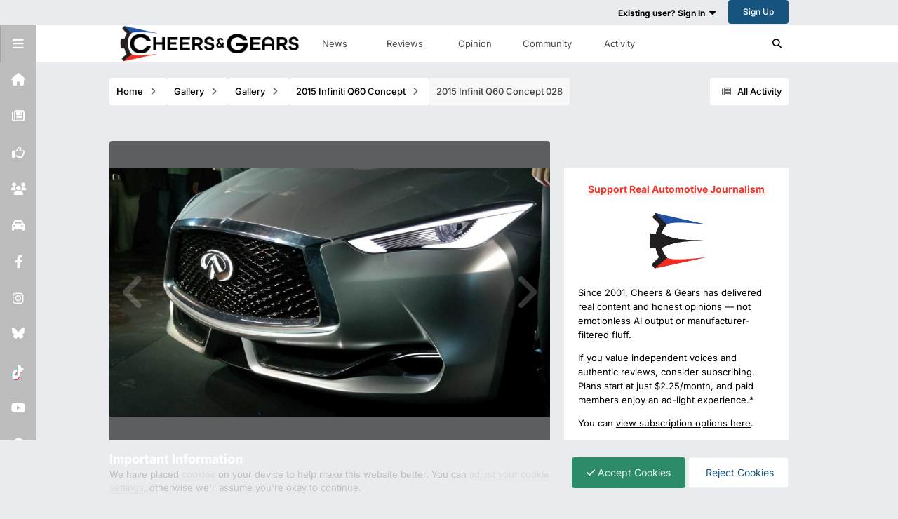

--- FILE ---
content_type: text/html;charset=UTF-8
request_url: https://www.cheersandgears.com/gallery/image/11925-2015-infinit-q60-concept-028/?browse=1
body_size: 22487
content:
<!DOCTYPE html>
<html lang="en-US" dir="ltr" class="light-theme" data-thememode="0" data-defaulttheme="dark">
	<head>
		<meta charset="utf-8">
        
		<title>2015 Infinit Q60 Concept 028 | Gallery | Cheers &amp; Gears</title>
		
		
			<!-- Matomo -->
<script>
  var _paq = window._paq = window._paq || [];
  /* tracker methods like "setCustomDimension" should be called before "trackPageView" */
  _paq.push(['trackPageView']);
  _paq.push(['enableLinkTracking']);
  (function() {
    var u="https://analytics.reallysimple.ltd/";
    _paq.push(['setTrackerUrl', u+'matomo.php']);
    _paq.push(['setSiteId', '2']);
    var d=document, g=d.createElement('script'), s=d.getElementsByTagName('script')[0];
    g.async=true; g.src=u+'matomo.js'; s.parentNode.insertBefore(g,s);
  })();
</script>
<noscript><p><img referrerpolicy="no-referrer-when-downgrade" src="https://analytics.reallysimple.ltd/matomo.php?idsite=2&rec=1" style="border:0;" alt="" /></p></noscript>
<!-- End Matomo Code -->

		
		
			<!-- Google Tag Manager -->
<script>(function(w,d,s,l,i){w[l]=w[l]||[];w[l].push({'gtm.start':
new Date().getTime(),event:'gtm.js'});var f=d.getElementsByTagName(s)[0],
j=d.createElement(s),dl=l!='dataLayer'?'&l='+l:'';j.async=true;j.src=
'https://www.googletagmanager.com/gtm.js?id='+i+dl;f.parentNode.insertBefore(j,f);
})(window,document,'script','dataLayer','GTM-T287CPN');</script>
<!-- End Google Tag Manager -->
		
		

	<meta name="viewport" content="width=device-width, initial-scale=1">



	<meta name="twitter:card" content="summary_large_image" />


	
		<meta name="twitter:site" content="@cheersngears" />
	



	
		
			
				<meta property="og:title" content="2015 Infinit Q60 Concept 028">
			
		
	

	
		
			
				<meta property="og:type" content="website">
			
		
	

	
		
			
				<meta property="og:url" content="https://www.cheersandgears.com/gallery/image/11925-2015-infinit-q60-concept-028/">
			
		
	

	
		
			
		
	

	
		
			
		
	

	
		
			
				<meta property="og:updated_time" content="2015-01-11T22:10:29Z">
			
		
	

	
		
			
				<meta property="og:image" content="https://cdn.cheersandgears.com/monthly_2018_07/large.gallery_51_926_7345.jpg.864da0bd5008342bc5f3590622b7dc25.jpg">
			
		
	

	
		
			
				<meta property="og:image:type" content="image/jpeg">
			
		
	

	
		
			
				<meta property="og:site_name" content="Cheers &amp; Gears">
			
		
	

	
		
			
				<meta property="og:locale" content="en_US">
			
		
	


	
		<link rel="canonical" href="https://www.cheersandgears.com/gallery/image/11925-2015-infinit-q60-concept-028/" />
	

	
		<link rel="preload" href="//cdn.cheersandgears.com/monthly_2018_07/large.gallery_51_926_7345.jpg.864da0bd5008342bc5f3590622b7dc25.jpg" as="image" type="image/jpeg" />
	

	
		<link as="style" rel="preload" href="https://www.cheersandgears.com/applications/core/interface/ckeditor/ckeditor/skins/ips/editor.css?t=P1PF" />
	

<link rel="alternate" type="application/rss+xml" title="CheersandGears News" href="https://www.cheersandgears.com/rss/1-cheersandgears-news.xml/" />



<link rel="manifest" href="https://www.cheersandgears.com/manifest.webmanifest/">
<meta name="msapplication-config" content="https://www.cheersandgears.com/browserconfig.xml/">
<meta name="msapplication-starturl" content="/">
<meta name="application-name" content="Cheers &amp; Gears">
<meta name="apple-mobile-web-app-title" content="Cheers &amp; Gears">

	<meta name="theme-color" content="#ffffff">


	<meta name="msapplication-TileColor" content="#ffffff">


	<link rel="mask-icon" href="//cdn.cheersandgears.com/monthly_2025_02/1143412975_CnGLogoSQ2023RedBlue.svg?v=1740417793" color="#ffffff">




	

	
		
			<link rel="icon" sizes="36x36" href="//cdn.cheersandgears.com/monthly_2025_02/android-chrome-36x36.png?v=1740417793">
		
	

	
		
			<link rel="icon" sizes="48x48" href="//cdn.cheersandgears.com/monthly_2025_02/android-chrome-48x48.png?v=1740417793">
		
	

	
		
			<link rel="icon" sizes="72x72" href="//cdn.cheersandgears.com/monthly_2025_02/android-chrome-72x72.png?v=1740417793">
		
	

	
		
			<link rel="icon" sizes="96x96" href="//cdn.cheersandgears.com/monthly_2025_02/android-chrome-96x96.png?v=1740417793">
		
	

	
		
			<link rel="icon" sizes="144x144" href="//cdn.cheersandgears.com/monthly_2025_02/android-chrome-144x144.png?v=1740417793">
		
	

	
		
			<link rel="icon" sizes="192x192" href="//cdn.cheersandgears.com/monthly_2025_02/android-chrome-192x192.png?v=1740417793">
		
	

	
		
			<link rel="icon" sizes="256x256" href="//cdn.cheersandgears.com/monthly_2025_02/android-chrome-256x256.png?v=1740417793">
		
	

	
		
			<link rel="icon" sizes="384x384" href="//cdn.cheersandgears.com/monthly_2025_02/android-chrome-384x384.png?v=1740417793">
		
	

	
		
			<link rel="icon" sizes="512x512" href="//cdn.cheersandgears.com/monthly_2025_02/android-chrome-512x512.png?v=1740417793">
		
	

	
		
			<meta name="msapplication-square70x70logo" content="//cdn.cheersandgears.com/monthly_2025_02/msapplication-square70x70logo.png?v=1740417793"/>
		
	

	
		
			<meta name="msapplication-TileImage" content="//cdn.cheersandgears.com/monthly_2025_02/msapplication-TileImage.png?v=1740417793"/>
		
	

	
		
			<meta name="msapplication-square150x150logo" content="//cdn.cheersandgears.com/monthly_2025_02/msapplication-square150x150logo.png?v=1740417793"/>
		
	

	
		
			<meta name="msapplication-wide310x150logo" content="//cdn.cheersandgears.com/monthly_2025_02/msapplication-wide310x150logo.png?v=1740417793"/>
		
	

	
		
			<meta name="msapplication-square310x310logo" content="//cdn.cheersandgears.com/monthly_2025_02/msapplication-square310x310logo.png?v=1740417793"/>
		
	

	
		
			
				<link rel="apple-touch-icon" href="//cdn.cheersandgears.com/monthly_2025_02/apple-touch-icon-57x57.png?v=1740417793">
			
		
	

	
		
			
				<link rel="apple-touch-icon" sizes="60x60" href="//cdn.cheersandgears.com/monthly_2025_02/apple-touch-icon-60x60.png?v=1740417793">
			
		
	

	
		
			
				<link rel="apple-touch-icon" sizes="72x72" href="//cdn.cheersandgears.com/monthly_2025_02/apple-touch-icon-72x72.png?v=1740417793">
			
		
	

	
		
			
				<link rel="apple-touch-icon" sizes="76x76" href="//cdn.cheersandgears.com/monthly_2025_02/apple-touch-icon-76x76.png?v=1740417793">
			
		
	

	
		
			
				<link rel="apple-touch-icon" sizes="114x114" href="//cdn.cheersandgears.com/monthly_2025_02/apple-touch-icon-114x114.png?v=1740417793">
			
		
	

	
		
			
				<link rel="apple-touch-icon" sizes="120x120" href="//cdn.cheersandgears.com/monthly_2025_02/apple-touch-icon-120x120.png?v=1740417793">
			
		
	

	
		
			
				<link rel="apple-touch-icon" sizes="144x144" href="//cdn.cheersandgears.com/monthly_2025_02/apple-touch-icon-144x144.png?v=1740417793">
			
		
	

	
		
			
				<link rel="apple-touch-icon" sizes="152x152" href="//cdn.cheersandgears.com/monthly_2025_02/apple-touch-icon-152x152.png?v=1740417793">
			
		
	

	
		
			
				<link rel="apple-touch-icon" sizes="180x180" href="//cdn.cheersandgears.com/monthly_2025_02/apple-touch-icon-180x180.png?v=1740417793">
			
		
	




	<meta name="mobile-web-app-capable" content="yes">
	<meta name="apple-touch-fullscreen" content="yes">
	<meta name="apple-mobile-web-app-capable" content="yes">

	
		
	


<link rel="preload" href="//www.cheersandgears.com/applications/core/interface/font/fontawesome-webfont.woff2?v=4.7.0" as="font" crossorigin="anonymous">
		


	
	
	
		<style type="text/css">@font-face {font-family:Inter;font-style:normal;font-weight:300;src:url(/cf-fonts/v/inter/5.0.16/vietnamese/wght/normal.woff2);unicode-range:U+0102-0103,U+0110-0111,U+0128-0129,U+0168-0169,U+01A0-01A1,U+01AF-01B0,U+0300-0301,U+0303-0304,U+0308-0309,U+0323,U+0329,U+1EA0-1EF9,U+20AB;font-display:swap;}@font-face {font-family:Inter;font-style:normal;font-weight:300;src:url(/cf-fonts/v/inter/5.0.16/cyrillic/wght/normal.woff2);unicode-range:U+0301,U+0400-045F,U+0490-0491,U+04B0-04B1,U+2116;font-display:swap;}@font-face {font-family:Inter;font-style:normal;font-weight:300;src:url(/cf-fonts/v/inter/5.0.16/latin/wght/normal.woff2);unicode-range:U+0000-00FF,U+0131,U+0152-0153,U+02BB-02BC,U+02C6,U+02DA,U+02DC,U+0304,U+0308,U+0329,U+2000-206F,U+2074,U+20AC,U+2122,U+2191,U+2193,U+2212,U+2215,U+FEFF,U+FFFD;font-display:swap;}@font-face {font-family:Inter;font-style:normal;font-weight:300;src:url(/cf-fonts/v/inter/5.0.16/greek/wght/normal.woff2);unicode-range:U+0370-03FF;font-display:swap;}@font-face {font-family:Inter;font-style:normal;font-weight:300;src:url(/cf-fonts/v/inter/5.0.16/cyrillic-ext/wght/normal.woff2);unicode-range:U+0460-052F,U+1C80-1C88,U+20B4,U+2DE0-2DFF,U+A640-A69F,U+FE2E-FE2F;font-display:swap;}@font-face {font-family:Inter;font-style:normal;font-weight:300;src:url(/cf-fonts/v/inter/5.0.16/latin-ext/wght/normal.woff2);unicode-range:U+0100-02AF,U+0304,U+0308,U+0329,U+1E00-1E9F,U+1EF2-1EFF,U+2020,U+20A0-20AB,U+20AD-20CF,U+2113,U+2C60-2C7F,U+A720-A7FF;font-display:swap;}@font-face {font-family:Inter;font-style:normal;font-weight:300;src:url(/cf-fonts/v/inter/5.0.16/greek-ext/wght/normal.woff2);unicode-range:U+1F00-1FFF;font-display:swap;}@font-face {font-family:Inter;font-style:normal;font-weight:400;src:url(/cf-fonts/v/inter/5.0.16/latin/wght/normal.woff2);unicode-range:U+0000-00FF,U+0131,U+0152-0153,U+02BB-02BC,U+02C6,U+02DA,U+02DC,U+0304,U+0308,U+0329,U+2000-206F,U+2074,U+20AC,U+2122,U+2191,U+2193,U+2212,U+2215,U+FEFF,U+FFFD;font-display:swap;}@font-face {font-family:Inter;font-style:normal;font-weight:400;src:url(/cf-fonts/v/inter/5.0.16/cyrillic/wght/normal.woff2);unicode-range:U+0301,U+0400-045F,U+0490-0491,U+04B0-04B1,U+2116;font-display:swap;}@font-face {font-family:Inter;font-style:normal;font-weight:400;src:url(/cf-fonts/v/inter/5.0.16/cyrillic-ext/wght/normal.woff2);unicode-range:U+0460-052F,U+1C80-1C88,U+20B4,U+2DE0-2DFF,U+A640-A69F,U+FE2E-FE2F;font-display:swap;}@font-face {font-family:Inter;font-style:normal;font-weight:400;src:url(/cf-fonts/v/inter/5.0.16/greek/wght/normal.woff2);unicode-range:U+0370-03FF;font-display:swap;}@font-face {font-family:Inter;font-style:normal;font-weight:400;src:url(/cf-fonts/v/inter/5.0.16/greek-ext/wght/normal.woff2);unicode-range:U+1F00-1FFF;font-display:swap;}@font-face {font-family:Inter;font-style:normal;font-weight:400;src:url(/cf-fonts/v/inter/5.0.16/latin-ext/wght/normal.woff2);unicode-range:U+0100-02AF,U+0304,U+0308,U+0329,U+1E00-1E9F,U+1EF2-1EFF,U+2020,U+20A0-20AB,U+20AD-20CF,U+2113,U+2C60-2C7F,U+A720-A7FF;font-display:swap;}@font-face {font-family:Inter;font-style:normal;font-weight:400;src:url(/cf-fonts/v/inter/5.0.16/vietnamese/wght/normal.woff2);unicode-range:U+0102-0103,U+0110-0111,U+0128-0129,U+0168-0169,U+01A0-01A1,U+01AF-01B0,U+0300-0301,U+0303-0304,U+0308-0309,U+0323,U+0329,U+1EA0-1EF9,U+20AB;font-display:swap;}@font-face {font-family:Inter;font-style:normal;font-weight:500;src:url(/cf-fonts/v/inter/5.0.16/vietnamese/wght/normal.woff2);unicode-range:U+0102-0103,U+0110-0111,U+0128-0129,U+0168-0169,U+01A0-01A1,U+01AF-01B0,U+0300-0301,U+0303-0304,U+0308-0309,U+0323,U+0329,U+1EA0-1EF9,U+20AB;font-display:swap;}@font-face {font-family:Inter;font-style:normal;font-weight:500;src:url(/cf-fonts/v/inter/5.0.16/cyrillic-ext/wght/normal.woff2);unicode-range:U+0460-052F,U+1C80-1C88,U+20B4,U+2DE0-2DFF,U+A640-A69F,U+FE2E-FE2F;font-display:swap;}@font-face {font-family:Inter;font-style:normal;font-weight:500;src:url(/cf-fonts/v/inter/5.0.16/cyrillic/wght/normal.woff2);unicode-range:U+0301,U+0400-045F,U+0490-0491,U+04B0-04B1,U+2116;font-display:swap;}@font-face {font-family:Inter;font-style:normal;font-weight:500;src:url(/cf-fonts/v/inter/5.0.16/latin-ext/wght/normal.woff2);unicode-range:U+0100-02AF,U+0304,U+0308,U+0329,U+1E00-1E9F,U+1EF2-1EFF,U+2020,U+20A0-20AB,U+20AD-20CF,U+2113,U+2C60-2C7F,U+A720-A7FF;font-display:swap;}@font-face {font-family:Inter;font-style:normal;font-weight:500;src:url(/cf-fonts/v/inter/5.0.16/greek/wght/normal.woff2);unicode-range:U+0370-03FF;font-display:swap;}@font-face {font-family:Inter;font-style:normal;font-weight:500;src:url(/cf-fonts/v/inter/5.0.16/greek-ext/wght/normal.woff2);unicode-range:U+1F00-1FFF;font-display:swap;}@font-face {font-family:Inter;font-style:normal;font-weight:500;src:url(/cf-fonts/v/inter/5.0.16/latin/wght/normal.woff2);unicode-range:U+0000-00FF,U+0131,U+0152-0153,U+02BB-02BC,U+02C6,U+02DA,U+02DC,U+0304,U+0308,U+0329,U+2000-206F,U+2074,U+20AC,U+2122,U+2191,U+2193,U+2212,U+2215,U+FEFF,U+FFFD;font-display:swap;}@font-face {font-family:Inter;font-style:normal;font-weight:600;src:url(/cf-fonts/v/inter/5.0.16/latin/wght/normal.woff2);unicode-range:U+0000-00FF,U+0131,U+0152-0153,U+02BB-02BC,U+02C6,U+02DA,U+02DC,U+0304,U+0308,U+0329,U+2000-206F,U+2074,U+20AC,U+2122,U+2191,U+2193,U+2212,U+2215,U+FEFF,U+FFFD;font-display:swap;}@font-face {font-family:Inter;font-style:normal;font-weight:600;src:url(/cf-fonts/v/inter/5.0.16/cyrillic-ext/wght/normal.woff2);unicode-range:U+0460-052F,U+1C80-1C88,U+20B4,U+2DE0-2DFF,U+A640-A69F,U+FE2E-FE2F;font-display:swap;}@font-face {font-family:Inter;font-style:normal;font-weight:600;src:url(/cf-fonts/v/inter/5.0.16/latin-ext/wght/normal.woff2);unicode-range:U+0100-02AF,U+0304,U+0308,U+0329,U+1E00-1E9F,U+1EF2-1EFF,U+2020,U+20A0-20AB,U+20AD-20CF,U+2113,U+2C60-2C7F,U+A720-A7FF;font-display:swap;}@font-face {font-family:Inter;font-style:normal;font-weight:600;src:url(/cf-fonts/v/inter/5.0.16/vietnamese/wght/normal.woff2);unicode-range:U+0102-0103,U+0110-0111,U+0128-0129,U+0168-0169,U+01A0-01A1,U+01AF-01B0,U+0300-0301,U+0303-0304,U+0308-0309,U+0323,U+0329,U+1EA0-1EF9,U+20AB;font-display:swap;}@font-face {font-family:Inter;font-style:normal;font-weight:600;src:url(/cf-fonts/v/inter/5.0.16/cyrillic/wght/normal.woff2);unicode-range:U+0301,U+0400-045F,U+0490-0491,U+04B0-04B1,U+2116;font-display:swap;}@font-face {font-family:Inter;font-style:normal;font-weight:600;src:url(/cf-fonts/v/inter/5.0.16/greek/wght/normal.woff2);unicode-range:U+0370-03FF;font-display:swap;}@font-face {font-family:Inter;font-style:normal;font-weight:600;src:url(/cf-fonts/v/inter/5.0.16/greek-ext/wght/normal.woff2);unicode-range:U+1F00-1FFF;font-display:swap;}@font-face {font-family:Inter;font-style:normal;font-weight:700;src:url(/cf-fonts/v/inter/5.0.16/latin-ext/wght/normal.woff2);unicode-range:U+0100-02AF,U+0304,U+0308,U+0329,U+1E00-1E9F,U+1EF2-1EFF,U+2020,U+20A0-20AB,U+20AD-20CF,U+2113,U+2C60-2C7F,U+A720-A7FF;font-display:swap;}@font-face {font-family:Inter;font-style:normal;font-weight:700;src:url(/cf-fonts/v/inter/5.0.16/cyrillic-ext/wght/normal.woff2);unicode-range:U+0460-052F,U+1C80-1C88,U+20B4,U+2DE0-2DFF,U+A640-A69F,U+FE2E-FE2F;font-display:swap;}@font-face {font-family:Inter;font-style:normal;font-weight:700;src:url(/cf-fonts/v/inter/5.0.16/greek-ext/wght/normal.woff2);unicode-range:U+1F00-1FFF;font-display:swap;}@font-face {font-family:Inter;font-style:normal;font-weight:700;src:url(/cf-fonts/v/inter/5.0.16/latin/wght/normal.woff2);unicode-range:U+0000-00FF,U+0131,U+0152-0153,U+02BB-02BC,U+02C6,U+02DA,U+02DC,U+0304,U+0308,U+0329,U+2000-206F,U+2074,U+20AC,U+2122,U+2191,U+2193,U+2212,U+2215,U+FEFF,U+FFFD;font-display:swap;}@font-face {font-family:Inter;font-style:normal;font-weight:700;src:url(/cf-fonts/v/inter/5.0.16/greek/wght/normal.woff2);unicode-range:U+0370-03FF;font-display:swap;}@font-face {font-family:Inter;font-style:normal;font-weight:700;src:url(/cf-fonts/v/inter/5.0.16/vietnamese/wght/normal.woff2);unicode-range:U+0102-0103,U+0110-0111,U+0128-0129,U+0168-0169,U+01A0-01A1,U+01AF-01B0,U+0300-0301,U+0303-0304,U+0308-0309,U+0323,U+0329,U+1EA0-1EF9,U+20AB;font-display:swap;}@font-face {font-family:Inter;font-style:normal;font-weight:700;src:url(/cf-fonts/v/inter/5.0.16/cyrillic/wght/normal.woff2);unicode-range:U+0301,U+0400-045F,U+0490-0491,U+04B0-04B1,U+2116;font-display:swap;}</style>
	



	<link rel='stylesheet' href='https://www.cheersandgears.com/uploads/themes/css_built_52/341e4a57816af3ba440d891ca87450ff_framework.css?v=2d107c334a1759514085' media='all'>

	<link rel='stylesheet' href='https://www.cheersandgears.com/uploads/themes/css_built_52/05e81b71abe4f22d6eb8d1a929494829_responsive.css?v=2d107c334a1759514085' media='all'>

	<link rel='stylesheet' href='https://www.cheersandgears.com/uploads/themes/css_built_52/6a9d77695c621a5f166837933ee37199_notice.css?v=2d107c334a1759514085' media='all'>

	<link rel='stylesheet' href='https://www.cheersandgears.com/uploads/themes/css_built_52/223ae211f0236ea36ac9f7bf920a797a_all.min.css?v=2d107c334a1759514085' media='all'>

	<link rel='stylesheet' href='https://www.cheersandgears.com/uploads/themes/css_built_52/29bd99919d9bcfd58c5a255c6957b8a6_convert.css?v=2d107c334a1759514085' media='all'>

	<link rel='stylesheet' href='https://www.cheersandgears.com/uploads/themes/css_built_52/49037c9bdbc019a877c9a3ae069caf24_v4-font-face.min.css?v=2d107c334a1759514085' media='all'>

	<link rel='stylesheet' href='https://www.cheersandgears.com/uploads/themes/css_built_52/90eb5adf50a8c640f633d47fd7eb1778_core.css?v=2d107c334a1759514085' media='all'>

	<link rel='stylesheet' href='https://www.cheersandgears.com/uploads/themes/css_built_52/5a0da001ccc2200dc5625c3f3934497d_core_responsive.css?v=2d107c334a1759514085' media='all'>

	<link rel='stylesheet' href='https://www.cheersandgears.com/uploads/themes/css_built_52/a9fa39eedf22fb36f1c00acd88a7e4c1_ctvp.css?v=2d107c334a1759514085' media='all'>

	<link rel='stylesheet' href='https://www.cheersandgears.com/uploads/themes/css_built_52/738458edeeaef28e48e14bf3bb6018d1_uiffc.css?v=2d107c334a1759514085' media='all'>

	<link rel='stylesheet' href='https://www.cheersandgears.com/uploads/themes/css_built_52/37c6452ea623de41c991284837957128_gallery.css?v=2d107c334a1759514085' media='all'>

	<link rel='stylesheet' href='https://www.cheersandgears.com/uploads/themes/css_built_52/22e9af7d7c6ac7ddc7db0f1b0d471efc_gallery_responsive.css?v=2d107c334a1759514085' media='all'>

	<link rel='stylesheet' href='https://www.cheersandgears.com/uploads/themes/css_built_52/8a32dcbf06236254181d222455063219_global.css?v=2d107c334a1759514085' media='all'>





<link rel='stylesheet' href='https://www.cheersandgears.com/uploads/themes/css_built_52/258adbb6e4f3e83cd3b355f84e3fa002_custom.css?v=2d107c334a1759514085' media='all'>




		
		

	
	<link rel='shortcut icon' href='//cdn.cheersandgears.com/monthly_2024_01/939035000_CnGLogowhitecircle.png' type="image/png">

      <style>
        #elCreateNew_menu:hover  {
           display:block!important; 
          }
      </style>
	</head>
	<body class="ipsApp ipsApp_front ipsJS_none ipsClearfix" data-controller="core.front.core.app,adblockdetector.front.eabd.agent"  data-message=""  data-pageapp="gallery" data-pagelocation="front" data-pagemodule="gallery" data-pagecontroller="view" data-pageid="11925"   ><div class="notice_topbar">

      
</div>
      
      
      
      	 
<a class="" id="vala_scrolltotopbutton" data-height="100"></a>
      
      
      	 

 
<div class="valashareBarContainer-slide-in valashare-icon-bar" id="valasharebarContainer" data-height="100">
 
	
  		<a href='https://www.facebook.com/cheersandgears' target='_blank' class='cShareLink_facebook' rel='noopener noreferrer'><i class='fa fa-facebook'></i></a> 
	
  		<a href='https://www.instagram.com/cheersandgears/' target='_blank' class='cShareLink_instagram' rel='noopener noreferrer'><i class='fa fa-instagram'></i></a> 
	
  		<a href='https://www.pinterest.com/CheersandGears/' target='_blank' class='cShareLink_pinterest' rel='noopener noreferrer'><i class='fa fa-pinterest'></i></a> 
	
  		<a href='https://www.youtube.com/cheersandgears' target='_blank' class='cShareLink_youtube' rel='noopener noreferrer'><i class='fa fa-youtube'></i></a> 
	
  		<a href='https://bsky.app/profile/cheersandgears.bsky.social' target='_blank' class='cShareLink_bluesky' rel='noopener noreferrer'><i class='fa fa-bluesky'></i></a> 
	

    <a id="valasharehidebtn" class='cShareLink_action' rel='noopener noreferrer'><i class='fa fa-close'></i></a>
</div>

<div id="valasharebackContainer" class="valashareBarContainer-slide-out valashare-icon-bar">
    <a class='cShareLink_action' rel='noopener noreferrer' id="valashareshowbtn"><i class='fa fa-share-alt'></i></a>
</div>
	
      
		
<script async src="https://securepubads.g.doubleclick.net/tag/js/gpt.js"></script>
<script>
  window.googletag = window.googletag || {cmd: []};
  googletag.cmd.push(function() {
    googletag.defineSlot('/1051240/CG-Banner/CG-Banner-Header', [[320, 50], [750, 100], [970, 90], [980, 90], [728, 90], [750, 200], [980, 120], [960, 90], [970, 66], [468, 60], [930, 180], [300, 50], [320, 100], [950, 90], [300, 75], [300, 100]], 'div-gpt-ad-1713901145534-0').addService(googletag.pubads());
	googletag.defineSlot('/1051240/CG-Banner/CG-Banner-Footer', [[300, 50], [320, 100], [950, 90], [960, 90], [970, 66], [468, 60], [930, 180], [980, 120], [300, 75], [750, 200], [728, 90], [750, 100], [300, 100], [980, 90], [970, 90], [320, 50]], 'div-gpt-ad-1713901240364-0').addService(googletag.pubads());
    googletag.defineSlot('/1051240/CG-Banner/CG-Bannrt-Side-1', [[300, 50], [320, 100], [950, 90], [960, 90], [970, 66], [468, 60], [930, 180], [980, 120], [300, 75], [750, 200], [728, 90], [750, 100], [300, 100], [980, 90], [970, 90], [320, 50]], 'div-gpt-ad-1713901356044-0').addService(googletag.pubads());
	googletag.defineSlot('/1051240/CG-Banner/CG-Banner-Topic', [[300, 50], [320, 100], [950, 90], [300, 75], [970, 90], [980, 120], [750, 100], [300, 100], [980, 90], [728, 90], [320, 50], [750, 200], [468, 60], [930, 180], [960, 90], [970, 66]], 'div-gpt-ad-1713901594179-0').addService(googletag.pubads());
	googletag.defineSlot('/1051240/CG-Banner/CG-Banner-Rows', [[300, 100], [980, 90], [930, 180], [320, 50], [970, 90], [728, 90], [970, 66], [960, 90], [300, 50], [320, 100], [950, 90], [300, 75], [468, 60], [750, 100], [750, 200], [980, 120]], 'div-gpt-ad-1713901666286-0').addService(googletag.pubads());
	googletag.defineSlot('/1051240/CG-Banner/CG-Banner-Lightbox', [[970, 90], [468, 60], [980, 120], [320, 50], [728, 90], [750, 200], [300, 50], [960, 90], [320, 100], [950, 90], [970, 66], [300, 75], [930, 180], [750, 100], [300, 100], [980, 90]], 'div-gpt-ad-1713901859767-0').addService(googletag.pubads());
	googletag.defineSlot('/1051240/cg-banner-horz-1', [[320, 50], [750, 200], [728, 90], [970, 90], [750, 100], [300, 100], [980, 90], [300, 50], [960, 90], [980, 120], [300, 75], [468, 60], [930, 180], [320, 100], [950, 90], [970, 66]], 'div-gpt-ad-1713901948426-0').addService(googletag.pubads());
	googletag.defineSlot('/1051240/cg-banner-horz-2', [[980, 121], [300, 75], [930, 180], [300, 50], [750, 200], [970, 66], [320, 100], [950, 90], [468, 60], [970, 90], [980, 90], [960, 90], [750, 100], [300, 100], [728, 90], [320, 50]], 'div-gpt-ad-1713902022938-0').addService(googletag.pubads());
	googletag.defineSlot('/1051240/cg-banner-horz-3', [[320, 50], [750, 200], [728, 90], [970, 90], [750, 100], [980, 122], [300, 100], [980, 90], [300, 50], [960, 90], [300, 75], [468, 60], [930, 180], [320, 100], [950, 90], [970, 66]], 'div-gpt-ad-1713902099598-0').addService(googletag.pubads());
	googletag.defineSlot('/1051240/cg-banner-horz-4', [[300, 100], [980, 90], [930, 180], [320, 50], [970, 90], [980, 123], [728, 90], [970, 66], [960, 90], [300, 50], [320, 100], [950, 90], [300, 75], [468, 60], [750, 100], [750, 200]], 'div-gpt-ad-1713902179549-0').addService(googletag.pubads());
	googletag.defineSlot('/1051240/cg-banner-horz-5', [[950, 90], [320, 100], [300, 75], [970, 90], [980, 124], [300, 100], [750, 200], [980, 90], [320, 50], [750, 100], [728, 90], [960, 90], [468, 60], [300, 50], [970, 66], [930, 180]], 'div-gpt-ad-1713902244013-0').addService(googletag.pubads());
	googletag.defineSlot('/1051240/cg-banner-vert-1', [[320, 100], [950, 90], [300, 50], [970, 66], [930, 180], [980, 125], [960, 90], [970, 90], [728, 90], [750, 200], [980, 90], [750, 100], [320, 50], [300, 100], [468, 60], [300, 75]], 'div-gpt-ad-1713902322979-0').addService(googletag.pubads());
	googletag.defineSlot('/1051240/cg-banner-vert-2', [[750, 200], [980, 90], [320, 50], [750, 100], [300, 100], [970, 90], [960, 90], [728, 90], [320, 100], [950, 90], [970, 66], [300, 50], [930, 180], [980, 126], [468, 60], [300, 75]], 'div-gpt-ad-1713902381153-0').addService(googletag.pubads());
	googletag.defineSlot('/1051240/cg-banner-vert-3', [[750, 200], [980, 90], [320, 50], [750, 100], [300, 100], [980, 127], [468, 60], [300, 75], [320, 100], [950, 90], [970, 66], [300, 50], [930, 180], [970, 90], [960, 90], [728, 90]], 'div-gpt-ad-1713902438779-0').addService(googletag.pubads());
	googletag.pubads().enableSingleRequest();
    googletag.pubads().collapseEmptyDivs();
    googletag.enableServices();	
  });
</script>
        
			<!-- Google Tag Manager (noscript) -->
<noscript><iframe src="https://www.googletagmanager.com/ns.html?id=GTM-T287CPN"
height="0" width="0" style="display:none;visibility:hidden"></iframe></noscript>
<!-- End Google Tag Manager (noscript) -->
		

        
		  <a href="#ipsLayout_mainArea" class="ipsHide" title="Go to main content on this page" accesskey="m">Jump to content</a>
		
			
				





      <div id="ipsLayout_header" class="ipsClearfix vtheme_ipsLayout_header ">
				<header class="valaTopBarHeader  ipsResponsive_showDesktop ">
					<div class="ipsLayout_container">
                        

  
      <a href="https://www.cheersandgears.com/" id="elLogo" accesskey="1" class="ipsResponsive_hideDesktop">
        <img src="" alt="Cheers &amp; Gears" id="valadarklightmainlogo">
      </a>
  

                        

						
							

	<ul id="elUserNav" class="ipsList_inline cSignedOut ipsResponsive_showDesktop">
      
        
		
        
        
            
            
	


	<li class='cUserNav_icon ipsHide' id='elCart_container'></li>
	<li class='elUserNav_sep ipsHide' id='elCart_sep'></li>

<li id="elSignInLink">
                <a href="https://www.cheersandgears.com/login/" data-ipsmenu-closeonclick="false" data-ipsmenu id="elUserSignIn">
                    Existing user? Sign In  <i class="fa fa-caret-down"></i>
                </a>
                
<div id='elUserSignIn_menu' class='ipsMenu ipsMenu_auto ipsHide'>
	<form accept-charset='utf-8' method='post' action='https://www.cheersandgears.com/login/'>
		<input type="hidden" name="csrfKey" value="76f4a5c2a9b0ab9be4675b7bf8eac655">
		<input type="hidden" name="ref" value="aHR0cHM6Ly93d3cuY2hlZXJzYW5kZ2VhcnMuY29tL2dhbGxlcnkvaW1hZ2UvMTE5MjUtMjAxNS1pbmZpbml0LXE2MC1jb25jZXB0LTAyOC8/YnJvd3NlPTE=">
		<div data-role="loginForm">
			
			
			
				<div class='ipsColumns ipsColumns_noSpacing'>
					<div class='ipsColumn ipsColumn_wide' id='elUserSignIn_internal'>
						
<div class="ipsPad ipsForm ipsForm_vertical">
	<h4 class="ipsType_sectionHead">Sign In</h4>
	<br><br>
	<ul class="ipsList_reset">
		<li class="ipsFieldRow ipsFieldRow_noLabel ipsFieldRow_fullWidth">
			
			
				<input type="email" placeholder="Email Address" name="auth" autocomplete="email">
			
		</li>
		<li class="ipsFieldRow ipsFieldRow_noLabel ipsFieldRow_fullWidth">
			<input type="password" placeholder="Password" name="password" autocomplete="current-password"> <div data-controller="neappboxoftricks.ctvp.view.password"></div>
		</li>
		<li class="ipsFieldRow ipsFieldRow_checkbox ipsClearfix">
			<span class="ipsCustomInput">
				<input type="checkbox" name="remember_me" id="remember_me_checkbox" value="1" checked aria-checked="true">
				<span></span>
			</span>
			<div class="ipsFieldRow_content">
				<label class="ipsFieldRow_label" for="remember_me_checkbox">Remember me</label>
				<span class="ipsFieldRow_desc">Not recommended on shared computers</span>
			</div>
		</li>
		<li class="ipsFieldRow ipsFieldRow_fullWidth">
			<button type="submit" name="_processLogin" value="usernamepassword" class="ipsButton ipsButton_primary ipsButton_small" id="elSignIn_submit">Sign In</button>
			
				<p class="ipsType_right ipsType_small">
					
						</a><a href="https://www.cheersandgears.com/lostpassword/" >
					
					Forgot your password?</a>
				</p>
			
		</li>
	</ul>
</div>
					</div>
					<div class='ipsColumn ipsColumn_wide'>
						<div class='ipsPadding' id='elUserSignIn_external'>
							<div class='ipsAreaBackground_light ipsPadding:half'>
								
									<p class='ipsType_reset ipsType_small ipsType_center'><strong>Or sign in with one of these services</strong></p>
								
								
									<div class='ipsType_center ipsMargin_top:half'>
										

<button type="submit" name="_processLogin" value="3" class='ipsButton ipsButton_verySmall ipsButton_fullWidth ipsSocial ipsSocial_google' style="background-color: #4285F4">
	
		<span class='ipsSocial_icon'>
			
				<i class='fa fa-google'></i>
			
		</span>
		<span class='ipsSocial_text'>Sign in with Google</span>
	
</button>
									</div>
								
									<div class='ipsType_center ipsMargin_top:half'>
										

<button type="submit" name="_processLogin" value="8" class='ipsButton ipsButton_verySmall ipsButton_fullWidth ipsSocial ipsSocial_microsoft' style="background-color: #008b00">
	
		<span class='ipsSocial_icon'>
			
				<i class='fa fa-windows'></i>
			
		</span>
		<span class='ipsSocial_text'>Sign in with Microsoft</span>
	
</button>
									</div>
								
							</div>
						</div>
					</div>
				</div>
			
		</div>
	</form>
</div>
            </li>
            
        
		
			<li>
				
					<a href="https://www.cheersandgears.com/register/" data-ipsdialog data-ipsdialog-size="narrow" data-ipsdialog-title="Sign Up"  id="elRegisterButton" class="ipsButton ipsButton_normal ipsButton_primary">Sign Up</a>
				
			</li>
		
      
	</ul>

							
<ul class="ipsMobileHamburger ipsList_reset ipsResponsive_hideDesktop">
	<li data-ipsdrawer data-ipsdrawer-drawerelem="#elMobileDrawer">
		<a href="#">
			
			
				
			
			
			
			       

	<span class="ipsUserPhoto ipsUserPhoto_tiny ">
		<img src="https://www.cheersandgears.com/uploads/themes/set_resources_52/84c1e40ea0e759e3f1505eb1788ddf3c_default_photo.png" alt="Guest" loading="lazy">
	</span>
 
		</a>
	</li>
</ul>
						
					</div>
				</header>
				

	<nav data-controller='core.front.core.navBar' class=' ipsResponsive_showDesktop'>
      	




<div id="valaSideBarMainIcon" class="ipsResponsive_showDesktop" >
  <a id="valaSideBarOpenButton" href="#!" ><i class="fa fa-bars"></i></a>
  <div id="valaSideBarContainer" data-forceopen="false"class=" valaSideBarContainer-slide-in ">
    <div class="icon-bar">
      <a href="https://cheersandgears.com" class="vala_tooltip"><i class="fa fa-home"></i><span class="tooltiptext">Home</span></a>
<a href="https://www.cheersandgears.com/articles/" class="vala_tooltip"><i class="fa fa-newspaper-o"></i><span class="tooltiptext">News</span></a>
<a href="https://www.cheersandgears.com/articles/reviews/" class="vala_tooltip"><i class="fa fa-thumbs-o-up"></i><span class="tooltiptext">Reviews</span></a>
<a href="https://www.cheersandgears.com/forums/" class="vala_tooltip"><i class="fa fa-users"></i><span class="tooltiptext">Discussions</span></a>
<a href="https://www.cheersandgears.com/garage/" class="vala_tooltip"><i class="fa fa-car"></i><span class="tooltiptext">Users' Garage</span></a>
<a href="https://www.facebook.com/CheersandGears/" class="vala_tooltip"><i class="fa-brands fa-facebook-f"></i><span class="tooltiptext">Follow on Facebook</span></a>
<a href="https://www.instagram.com/cheersandgears/" class="vala_tooltip"><i class="fa fa-instagram"></i><span class="tooltiptext">Follow on Instagram</span></a>
<a href="https://bsky.app/profile/cheersandgears.bsky.social" class="vala_tooltip"><i class="fa-brands fa-bluesky"></i><span class="tooltiptext">Follow on BlueSky</span></a>
<a href="https://www.tiktok.com/@cheersandgears/" class="vala_tooltip"><i class="fa-brands fa-tiktok"></i><span class="tooltiptext">Follow on Tiktok</span></a>
<a href="https://www.youtube.com/cheersandgears" class="vala_tooltip"><i class="fa fa-youtube"></i><span class="tooltiptext">Follow on Youtube</span></a>
<a href="https://www.pinterest.com/CheersandGears/" class="vala_tooltip"><i class="fa fa-pinterest"></i><span class="tooltiptext">Follow on Pinterest</span></a>
<a href="https://www.tumblr.com/cheersandgears" class="vala_tooltip"><i class="fa fa-tumblr"></i><span class="tooltiptext">Follow on Tumblr</span></a>
    </div>
      
  </div>

</div>


		<div class='ipsNavBar_primary ipsLayout_container '>
       		
              <span style="" class="vala-theme-logo-nextto-navbar" style="max-width:auto">
                <a href='https://www.cheersandgears.com/' id='elLogo' accesskey='1' style="height:100%!important">
                  <img src='' alt='Cheers &amp; Gears' id="valadarklightmainlogo">
                </a>
             </span>
      		
			<ul data-role="primaryNavBar" class='ipsClearfix'>
				


	
		
		
		<li  id='elNavSecondary_86' data-role="navBarItem" data-navApp="cms" data-navExt="Pages">
			
			
				<a href="https://www.cheersandgears.com/articles/"  data-navItem-id="86" >
					News<span class='ipsNavBar_active__identifier'></span>
				</a>
			
			
				<ul class='ipsNavBar_secondary ipsHide' data-role='secondaryNavBar'>
					


	
		
		
		<li  id='elNavSecondary_125' data-role="navBarItem" data-navApp="cms" data-navExt="Pages">
			
			
				<a href="https://www.cheersandgears.com/auto_shows/"  data-navItem-id="125" >
					Auto Shows<span class='ipsNavBar_active__identifier'></span>
				</a>
			
			
		</li>
	
	

	
		
		
		<li  id='elNavSecondary_126' data-role="navBarItem" data-navApp="core" data-navExt="CustomItem">
			
			
				<a href="https://www.cheersandgears.com/articles/news/"  data-navItem-id="126" >
					News by Brand<span class='ipsNavBar_active__identifier'></span>
				</a>
			
			
		</li>
	
	


					<li class='ipsHide' id='elNavigationMore_86' data-role='navMore'>
						<a href='#' data-ipsMenu data-ipsMenu-appendTo='#elNavigationMore_86' id='elNavigationMore_86_dropdown'>More <i class='fa fa-caret-down'></i></a>
						<ul class='ipsHide ipsMenu ipsMenu_auto' id='elNavigationMore_86_dropdown_menu' data-role='moreDropdown'></ul>
					</li>
				</ul>

			
		</li>
	
	

	
		
		
		<li  id='elNavSecondary_80' data-role="navBarItem" data-navApp="core" data-navExt="CustomItem">
			
			
				<a href="https://www.cheersandgears.com/articles/reviews/"  data-navItem-id="80" >
					Reviews<span class='ipsNavBar_active__identifier'></span>
				</a>
			
			
		</li>
	
	

	
		
		
		<li  id='elNavSecondary_76' data-role="navBarItem" data-navApp="core" data-navExt="CustomItem">
			
			
				<a href="https://www.cheersandgears.com/articles/opinion/"  data-navItem-id="76" >
					Opinion<span class='ipsNavBar_active__identifier'></span>
				</a>
			
			
		</li>
	
	

	
		
		
		<li  id='elNavSecondary_1' data-role="navBarItem" data-navApp="core" data-navExt="CustomItem">
			
			
				<a href="https://www.cheersandgears.com/forums/"  data-navItem-id="1" >
					Community<span class='ipsNavBar_active__identifier'></span>
				</a>
			
			
				<ul class='ipsNavBar_secondary ipsHide' data-role='secondaryNavBar'>
					


	
		
		
		<li  id='elNavSecondary_114' data-role="navBarItem" data-navApp="core" data-navExt="CustomItem">
			
			
				<a href="https://www.cheersandgears.com/forums/"  data-navItem-id="114" >
					Forums<span class='ipsNavBar_active__identifier'></span>
				</a>
			
			
		</li>
	
	

	
		
		
		<li  id='elNavSecondary_127' data-role="navBarItem" data-navApp="core" data-navExt="Clubs">
			
			
				<a href="https://www.cheersandgears.com/clubs/"  data-navItem-id="127" >
					Clubs<span class='ipsNavBar_active__identifier'></span>
				</a>
			
			
		</li>
	
	

	
		
		
		<li  id='elNavSecondary_116' data-role="navBarItem" data-navApp="core" data-navExt="CustomItem">
			
			
				<a href="https://www.cheersandgears.com/garage/"  data-navItem-id="116" >
					Garage<span class='ipsNavBar_active__identifier'></span>
				</a>
			
			
		</li>
	
	

	
		
		
		<li  id='elNavSecondary_117' data-role="navBarItem" data-navApp="core" data-navExt="CustomItem">
			
			
				<a href="https://www.cheersandgears.com/gallery/"  data-navItem-id="117" >
					Gallery<span class='ipsNavBar_active__identifier'></span>
				</a>
			
			
		</li>
	
	


					<li class='ipsHide' id='elNavigationMore_1' data-role='navMore'>
						<a href='#' data-ipsMenu data-ipsMenu-appendTo='#elNavigationMore_1' id='elNavigationMore_1_dropdown'>More <i class='fa fa-caret-down'></i></a>
						<ul class='ipsHide ipsMenu ipsMenu_auto' id='elNavigationMore_1_dropdown_menu' data-role='moreDropdown'></ul>
					</li>
				</ul>

			
		</li>
	
	

	
		
		
		<li  id='elNavSecondary_2' data-role="navBarItem" data-navApp="core" data-navExt="CustomItem">
			
			
				<a href="https://www.cheersandgears.com/discover/"  data-navItem-id="2" >
					Activity<span class='ipsNavBar_active__identifier'></span>
				</a>
			
			
				<ul class='ipsNavBar_secondary ipsHide' data-role='secondaryNavBar'>
					


	
		
		
		<li  id='elNavSecondary_3' data-role="navBarItem" data-navApp="core" data-navExt="AllActivity">
			
			
				<a href="https://www.cheersandgears.com/discover/"  data-navItem-id="3" >
					All Activity<span class='ipsNavBar_active__identifier'></span>
				</a>
			
			
		</li>
	
	

	
	

	
	

	
	

	
		
		
		<li  id='elNavSecondary_7' data-role="navBarItem" data-navApp="core" data-navExt="Search">
			
			
				<a href="https://www.cheersandgears.com/search/"  data-navItem-id="7" >
					Search<span class='ipsNavBar_active__identifier'></span>
				</a>
			
			
		</li>
	
	


					<li class='ipsHide' id='elNavigationMore_2' data-role='navMore'>
						<a href='#' data-ipsMenu data-ipsMenu-appendTo='#elNavigationMore_2' id='elNavigationMore_2_dropdown'>More <i class='fa fa-caret-down'></i></a>
						<ul class='ipsHide ipsMenu ipsMenu_auto' id='elNavigationMore_2_dropdown_menu' data-role='moreDropdown'></ul>
					</li>
				</ul>

			
		</li>
	
	


				<li class='ipsHide' id='elNavigationMore' data-role='navMore'>
					<a href='#' data-ipsMenu data-ipsMenu-appendTo='#elNavigationMore' id='elNavigationMore_dropdown'>More</a>
					<ul class='ipsNavBar_secondary ipsHide' data-role='secondaryNavBar'>
						<li class='ipsHide' id='elNavigationMore_more' data-role='navMore'>
							<a href='#' data-ipsMenu data-ipsMenu-appendTo='#elNavigationMore_more' id='elNavigationMore_more_dropdown'>More <i class='fa fa-caret-down'></i></a>
							<ul class='ipsHide ipsMenu ipsMenu_auto' id='elNavigationMore_more_dropdown_menu' data-role='moreDropdown'></ul>
						</li>
					</ul>
				</li>
			</ul>
          	
          		
<div id="valaSearchThemeBtn">
  
  	<i class="fa fa-search"></i>
  
  
  	<span></span>
  
</div> 
          	
		</div>
	</nav>

                
              		
              		  
<ul id='elMobileNav' class='ipsResponsive_hideDesktop' data-controller='core.front.core.mobileNav'>
  
		<li id='elMobileBreadcrumb' style="background:transparent!important">
          
          
              
              
                  
                  
              
                  
                  
              
                  
                      <a href='https://www.cheersandgears.com/gallery/album/926-2015-infiniti-q60-concept/' id="backBtnMobile" ><i class="fa fa-arrow-left"></i></a>                         
                  
                  
              
                  
                  
              
          
      
                      

  
      <a href="https://www.cheersandgears.com/" id="elLogo" accesskey="1" class="ipsResponsive_hideDesktop">
        <img src="" alt="Cheers &amp; Gears" id="valadarklightmainlogo">
      </a>
  

                 
              </li>
  
  	
	
      <li >
          <a data-action="defaultStream" href='https://www.cheersandgears.com/discover/'><i class="fa fa-newspaper-o" aria-hidden="true"></i></a>
      </li>
  	
    
  	
	
    
      
          <li class='ipsJS_show'>
              <a href='https://www.cheersandgears.com/search/'><i class='fa fa-search'></i></a>
          </li>
      
  	
  
  
    <li data-ipsDrawer data-ipsDrawer-drawerElem='#elMobileDrawer'>
		<a href='#'>
			
			
				
			
			
			
			<i class='fa fa-navicon'></i>
		</a>
	</li>
 
</ul>
              		
                
			</div>
		
                        
            
       		

<div style="" class="ipsResponsive_hideDesktop" id="valamobilebottomnavbar">
    <div class="h-14 bg-white border shadow-sm flex flex-row justify-around">
        <div class="w-1/5 flex flex-col justify-center">
            <div class="text-center">
              <a href="https://www.cheersandgears.com/articles/">
                <i class="fa fa-newspaper-o"></i>
                <span class="block text-xs font-thin">News</span>
              </a>
            </div>
        </div>
        <div class="w-1/5 flex flex-col justify-center">
            <div class="text-center ">
              <a href="https://www.cheersandgears.com/articles/reviews/">
                <i class="fa fa-thumbs-o-up"></i>
                <span class="block text-xs font-thin text-gray-400">Reviews</span>
              </a>
            </div>
        </div>
      
        <div class="w-1/5 flex flex-col my-auto relative">
         
             
                  
                         <a href='https://www.cheersandgears.com/login/' id="valamobilecreatesheetbtn2" class="text-center w-14 h-14 rounded-full border shadow-md bg-white   mx-auto"  style="display: flex;justify-content:center;align-items: center;font-size: 24px;border: 1px solid rgba( var(--theme-main_nav_font), 0.1 );">
                            <i class='fa fa-user-o' style="line-height: 14px;"></i>
                         </a>
                  
              
          
        </div>
<!--
              <div class="w-1/5 flex flex-col justify-center">
            <div class="text-center">
               <a href="http://%23">
                <i class="fa fa-search"></i>
                <span class="block text-xs font-thin text-gray-400">Seqarch</span>
              </a>
            </div>
        </div>
    -->  

        <div class="w-1/5 flex flex-col justify-center">
            <div class="text-center">
               <a href="https://www.cheersandgears.com/forums/">
                <i class="fa fa-users"></i>
                <span class="block text-xs font-thin text-gray-400">Discussons</span>
              </a>
            </div>
        </div>
        <div class="w-1/5 flex flex-col justify-center">
            <div class="text-center">
               <a href="https://www.cheersandgears.com/discover/unread/">
                <i class="fa fa-home"></i>
                <span class="block text-xs font-thin text-gray-400">Activity</span>
              </a>
            </div>
        </div>
    </div>
</div>

       
      
       		
<div class="ipsResponsive_hideDesktop" id="valamobilecreatesheetbg"></div>

<div class="ipsResponsive_hideDesktop bottom-100" id="valamobilecreatesheet" style="transition:bottom .3s ease;position:fixed;width:100%;z-index:8000">
	<div class="">
            <div class="h-12 py-2 pl-4 flex items-center">
                <span class=" text-sm font-semibold text-center" id="valaactionsheettitle">Create New...
                </span>
            </div>
            <div class="pl-4 border-t border-b border-gray-300" style="border-bottom:1px solid grey;border-top:1px solid grey;max-height: 40vh;overflow-y: auto;">
                <ul class="py-2" style="list-style: none;margin: 0;padding: 0;display: block;">
                  
					
                  
                    
                </ul>
            </div>
            <div class="h-12 py-3 pl-4">
              <a href="javascript:void(0);" id="valamobilecreatesheetclosebtn">
                <span class="text-md  text-red-500 text-center">Close
                </span>
              </a>
            </div>
        </div>
  </div>

      
		<main id="ipsLayout_body" class="ipsLayout_container" style=""><div class="notice_under_navbar">

      
</div>
			<div id="ipsLayout_contentArea">
				<div id="ipsLayout_contentWrapper">
					
<nav class='ipsBreadcrumb ipsBreadcrumb_top ipsFaded_withHover'>
	

	<ul class='ipsList_inline ipsPos_right'>
		
		<li >
			<a data-action="defaultStream" class='ipsType_light '  href='https://www.cheersandgears.com/discover/'><i class="fa fa-newspaper-o" aria-hidden="true"></i> <span>All Activity</span></a>
		</li>
		
	</ul>

	<ul data-role="breadcrumbList">
		<li>
			<a title="Home" href='https://www.cheersandgears.com/'>
				<span>Home <i class='fa fa-angle-right'></i></span>
			</a>
		</li>
		
		
			<li>
				
					<a href='https://www.cheersandgears.com/gallery/'>
						<span>Gallery <i class='fa fa-angle-right' aria-hidden="true"></i></span>
					</a>
				
			</li>
		
			<li>
				
					<a href='https://www.cheersandgears.com/gallery/category/5-gallery/'>
						<span>Gallery <i class='fa fa-angle-right' aria-hidden="true"></i></span>
					</a>
				
			</li>
		
			<li>
				
					<a href='https://www.cheersandgears.com/gallery/album/926-2015-infiniti-q60-concept/'>
						<span>2015 Infiniti Q60 Concept <i class='fa fa-angle-right' aria-hidden="true"></i></span>
					</a>
				
			</li>
		
			<li>
				
					2015 Infinit Q60 Concept 028
				
			</li>
		
	</ul>
</nav>
					
					<div id="ipsLayout_mainArea">
						<div align="center">
<!-- /1051240/CG-Banner/CG-Banner-Header -->
<div id='div-gpt-ad-1713901145534-0' style='min-width: 300px; min-height: 50px;'>
  <script>
    googletag.cmd.push(function() { googletag.display('div-gpt-ad-1713901145534-0'); });
  </script>
</div>
</div>
						
						
						

	




	<div class='cWidgetContainer '  data-role='widgetReceiver' data-orientation='horizontal' data-widgetArea='header'>
		<ul class='ipsList_reset'>
			
				
					
					<li class='ipsWidget ipsWidget_horizontal ipsBox  ipsResponsive_block' data-blockID='app_cms_Blocks_xegre0m3i' data-blockConfig="true" data-blockTitle="Custom Blocks" data-blockErrorMessage="This block cannot be shown. This could be because it needs configuring, is unable to show on this page, or will show after reloading this page."  data-controller='core.front.widgets.block'>
<div align="center">
<!-- /1051240/cg-banner-horz-1 -->
<div id='div-gpt-ad-1713901948426-0' style='min-width: 300px; min-height: 50px;'>
  <script>
    googletag.cmd.push(function() { googletag.display('div-gpt-ad-1713901948426-0'); });
  </script>
</div>
</div></li>
				
			
		</ul>
	</div>

						



<div data-controller='gallery.front.view.image' data-lightboxURL='https://www.cheersandgears.com/gallery/image/11925-2015-infinit-q60-concept-028/'>
	<div class='ipsColumns ipsMargin_bottom'>
		<div class='ipsColumn ipsColumn_fluid'>
			<div class='cGalleryLightbox_inner' data-role="imageSizer">
				<div class='elGalleryHeader'>
					

<div id='elGalleryImage' class='elGalleryImage' data-role="imageFrame" data-imageSizes='{&quot;large&quot;:[1600,901],&quot;small&quot;:[800,451]}'>
	
		<div class='cGalleryViewImage' data-role='notesWrapper' data-controller='gallery.front.view.notes' data-imageID='11925'  data-notesData='[]'>
			<div>
				<a href='//cdn.cheersandgears.com/monthly_2018_07/large.gallery_51_926_7345.jpg.864da0bd5008342bc5f3590622b7dc25.jpg' title='View in lightbox' data-ipsLightbox>
					<img src='//cdn.cheersandgears.com/monthly_2018_07/large.gallery_51_926_7345.jpg.864da0bd5008342bc5f3590622b7dc25.jpg' alt="2015 Infinit Q60 Concept 028" title='2015 Infinit Q60 Concept 028' data-role='theImage'>
				</a>
            </div>
			
		</div>
        	


		<div class='cGalleryImageFade'>
			<div class='cGalleryImageBottomBar'>
				<div class='cGalleryCreditInfo ipsType_normal ipsHide'>
					

					
				</div>
				
					<ul class='ipsList_inline'>
						<li>
							<a href='#' data-ipsMenu data-ipsMenu-above='true' id='elImageTools' class='ipsButton ipsButton_link ipsButton_verySmall ipsJS_show cGalleryViewImage_controls'>Image Tools <i class='fa fa-caret-down'></i></a>
						</li>
					</ul>
					<ul class='ipsMenu ipsMenu_auto ipsHide' id='elImageTools_menu'>
						
						
						
							<li class='ipsMenu_item'>
								<a href='https://www.cheersandgears.com/gallery/image/11925-2015-infinit-q60-concept-028/?do=download' title='Download'><i class='fa fa-fw fa-download'></i> Download</a>
							</li>
						
					</ul>
				
			</div>
		</div>
	
	<span class='elGalleryImageNav'>
       
            <a href='https://www.cheersandgears.com/gallery/image/11925-2015-infinit-q60-concept-028/?browse=1&amp;do=previous' class='elGalleryImageNav_prev' data-action="prevMedia"><i class='fa fa-angle-left'></i></a>
            <a href='https://www.cheersandgears.com/gallery/image/11925-2015-infinit-q60-concept-028/?browse=1&amp;do=next' class='elGalleryImageNav_next' data-action="nextMedia"><i class='fa fa-angle-right'></i></a>
        
	</span>
</div>
				</div>
			</div>
            
            
            
			<div class='cGalleryImageThumbs'>
				<ol class='cGalleryCarousel' id='gallery-image-thumbs'>
                    
					
			            <li class='cGalleryCarousel__item'>
			            	<div class='ipsImageBlock'>
				                
					                <a href='https://www.cheersandgears.com/gallery/image/11929-2015-infinit-q60-concept-033/' title='View the image 2015 Infinit Q60 Concept 033' class='ipsImageBlock__main'>
					                	<img src='//cdn.cheersandgears.com/monthly_2018_07/small.gallery_51_926_106042.jpg.b0863725c4219a0f5be59148261bd9cc.jpg' alt="2015 Infinit Q60 Concept 033" loading="lazy">
					                </a>
				                
                            	

                            </div>
                        </li>
                        
			        
			            <li class='cGalleryCarousel__item'>
			            	<div class='ipsImageBlock'>
				                
					                <a href='https://www.cheersandgears.com/gallery/image/11928-2015-infinit-q60-concept-032/' title='View the image 2015 Infinit Q60 Concept 032' class='ipsImageBlock__main'>
					                	<img src='//cdn.cheersandgears.com/monthly_2018_07/small.gallery_51_926_178012.jpg.8a4b4b3220ed52b86657b3d7b3533232.jpg' alt="2015 Infinit Q60 Concept 032" loading="lazy">
					                </a>
				                
                            	

                            </div>
                        </li>
                        
			        
			            <li class='cGalleryCarousel__item'>
			            	<div class='ipsImageBlock'>
				                
					                <a href='https://www.cheersandgears.com/gallery/image/11927-2015-infinit-q60-concept-031/' title='View the image 2015 Infinit Q60 Concept 031' class='ipsImageBlock__main'>
					                	<img src='//cdn.cheersandgears.com/monthly_2018_07/small.gallery_51_926_162990.jpg.e9564c673a7387874cd1b5b1d9b9757d.jpg' alt="2015 Infinit Q60 Concept 031" loading="lazy">
					                </a>
				                
                            	

                            </div>
                        </li>
                        
			        
			            <li class='cGalleryCarousel__item'>
			            	<div class='ipsImageBlock'>
				                
					                <a href='https://www.cheersandgears.com/gallery/image/11926-2015-infinit-q60-concept-030/' title='View the image 2015 Infinit Q60 Concept 030' class='ipsImageBlock__main'>
					                	<img src='//cdn.cheersandgears.com/monthly_2018_07/small.gallery_51_926_94358.jpg.d8d17d908ac4d43b02ebe6a8b4e17a9e.jpg' alt="2015 Infinit Q60 Concept 030" loading="lazy">
					                </a>
				                
                            	

                            </div>
                        </li>
                        
			        

                    <li class='cGalleryCarousel__item cGalleryCarousel__item--active'>
                    	<div class='ipsImageBlock'>
	                        
	                            <a href='https://www.cheersandgears.com/gallery/image/11925-2015-infinit-q60-concept-028/' title='View the image 2015 Infinit Q60 Concept 028' class='ipsImageBlock__main'>
	                                <img src='//cdn.cheersandgears.com/monthly_2018_07/small.gallery_51_926_7345.jpg.5224aa1aaa6f650e0bf2a74111854e21.jpg' alt="2015 Infinit Q60 Concept 028" loading="lazy">
	                            </a>
                        	
                        	

                        </div>
                        
                    </li>

                    
                        <li class='cGalleryCarousel__item'>
                        	<div class='ipsImageBlock'>
	                            
	                                <a href='https://www.cheersandgears.com/gallery/image/11924-2015-infinit-q60-concept-026/' title='View the image 2015 Infinit Q60 Concept 026' class='ipsImageBlock__main'>
	                                    <img src='//cdn.cheersandgears.com/monthly_2018_07/small.gallery_51_926_207439.jpg.503ba21b33991f86b52e211e5bbaf8f9.jpg' alt="2015 Infinit Q60 Concept 026" loading="lazy">
	                                </a>
	                            
	                            

	                        </div>
                        </li>
                        
                        
                    
                        <li class='cGalleryCarousel__item'>
                        	<div class='ipsImageBlock'>
	                            
	                                <a href='https://www.cheersandgears.com/gallery/image/11923-2015-infinit-q60-concept-024/' title='View the image 2015 Infinit Q60 Concept 024' class='ipsImageBlock__main'>
	                                    <img src='//cdn.cheersandgears.com/monthly_2018_07/small.gallery_51_926_183940.jpg.b5005882e29e4ac0904b243b7a701ce8.jpg' alt="2015 Infinit Q60 Concept 024" loading="lazy">
	                                </a>
	                            
	                            

	                        </div>
                        </li>
                        
                        
                    
                        <li class='cGalleryCarousel__item'>
                        	<div class='ipsImageBlock'>
	                            
	                                <a href='https://www.cheersandgears.com/gallery/image/11922-2015-infinit-q60-concept-022/' title='View the image 2015 Infinit Q60 Concept 022' class='ipsImageBlock__main'>
	                                    <img src='//cdn.cheersandgears.com/monthly_2018_07/small.gallery_51_926_72433.jpg.89c555914d30dc85c868ca5340667c70.jpg' alt="2015 Infinit Q60 Concept 022" loading="lazy">
	                                </a>
	                            
	                            

	                        </div>
                        </li>
                        
                        
                    
                        <li class='cGalleryCarousel__item'>
                        	<div class='ipsImageBlock'>
	                            
	                                <a href='https://www.cheersandgears.com/gallery/image/11921-2015-infinit-q60-concept-021/' title='View the image 2015 Infinit Q60 Concept 021' class='ipsImageBlock__main'>
	                                    <img src='//cdn.cheersandgears.com/monthly_2018_07/small.gallery_51_926_91414.jpg.7c55c683917d9646084d151136906d7a.jpg' alt="2015 Infinit Q60 Concept 021" loading="lazy">
	                                </a>
	                            
	                            

	                        </div>
                        </li>
                        
                        
                            
				</ol>
                <div class='cGalleryCarouselNav cGalleryCarouselNav--overlay' data-carousel-controls='gallery-image-thumbs' data-controller="gallery.front.browse.carousel" hidden>
                    <button class='cGalleryCarouselNav__button' data-carousel-arrow='prev' aria-label='Previous' role='button'>
                        <svg aria-hidden="true" xmlns="http://www.w3.org/2000/svg" viewBox="0 0 320 512" width="10"><path d="M34.52 239.03L228.87 44.69c9.37-9.37 24.57-9.37 33.94 0l22.67 22.67c9.36 9.36 9.37 24.52.04 33.9L131.49 256l154.02 154.75c9.34 9.38 9.32 24.54-.04 33.9l-22.67 22.67c-9.37 9.37-24.57 9.37-33.94 0L34.52 272.97c-9.37-9.37-9.37-24.57 0-33.94z"/></svg>
                    </button>
                    <button class='cGalleryCarouselNav__button' data-carousel-arrow='next' aria-label='Next' role='button'>
                        <svg aria-hidden="true" xmlns="http://www.w3.org/2000/svg" viewBox="0 0 320 512" width="10"><path d="M285.476 272.971L91.132 467.314c-9.373 9.373-24.569 9.373-33.941 0l-22.667-22.667c-9.357-9.357-9.375-24.522-.04-33.901L188.505 256 34.484 101.255c-9.335-9.379-9.317-24.544.04-33.901l22.667-22.667c9.373-9.373 24.569-9.373 33.941 0L285.475 239.03c9.373 9.372 9.373 24.568.001 33.941z"/></svg>
                    </button>
                </div>
			</div>
            
		</div>
	</div>

	<section data-role='imageInfo'>
		




<div class='ipsColumns ipsColumns_collapsePhone ipsResponsive_pull ipsSpacer_bottom'>
	<div class='ipsColumn ipsColumn_fluid'>
		

		<div class='ipsBox'>
			<div class='ipsPadding' data-role='imageDescription'>
				<div class='ipsFlex ipsFlex-ai:center ipsFlex-fw:wrap ipsGap:4'>
					<div class='ipsFlex-flex:11'>
						<h1 class='ipsType_pageTitle ipsContained_container'>
							
							
							
							
								<span><span class="ipsBadge ipsBadge_icon ipsBadge_positive" data-ipsTooltip title='Featured'><i class='fa fa-star'></i></span></span>
							
							
								<span class='ipsContained ipsType_break'>2015 Infinit Q60 Concept 028</span>
							
						</h1>
						
					</div>
				</div>
				<hr class='ipsHr'>
				<div class='ipsPageHeader__meta ipsFlex ipsFlex-jc:between ipsFlex-ai:center ipsFlex-fw:wrap ipsGap:3'>
					<div class='ipsFlex-flex:11'>
						<div class='ipsPhotoPanel ipsPhotoPanel_mini ipsClearfix'>
							


	<a href="https://www.cheersandgears.com/profile/51-drew-dowdell/" rel="nofollow" data-ipshover data-ipshover-width="370" data-ipshover-target="https://www.cheersandgears.com/profile/51-drew-dowdell/?do=hovercard"  class="ipsUserPhoto ipsUserPhoto_mini" title="Go to Drew Dowdell's profile">
		

<img src="//cdn.cheersandgears.com/monthly_2021_07/imported-photo-51.thumb.jpeg.1c96dcf6b5bcac4369863d6de1762a92.jpeg" alt="Drew Dowdell" itemprop="image"> 


	</a>

							<div>
								<p class='ipsType_reset ipsType_normal ipsType_blendLinks'>
									By 


<a href='https://www.cheersandgears.com/profile/51-drew-dowdell/' rel="nofollow" data-ipsHover data-ipsHover-width='370' data-ipsHover-target='https://www.cheersandgears.com/profile/51-drew-dowdell/?do=hovercard&amp;referrer=https%253A%252F%252Fwww.cheersandgears.com%252Fgallery%252Fimage%252F11925-2015-infinit-q60-concept-028%252F%253Fbrowse%253D1' title="Go to Drew Dowdell's profile" class="ipsType_break">Drew Dowdell</a>
								</p>
								<ul class='ipsList_inline'>
									<li class='ipsType_light'><time datetime='2015-01-11T22:10:29Z' title='01/11/2015 10:10  PM' data-short='11 yr'>January 11, 2015</time></li>
									<li class='ipsType_light'>504 views</li>
									
										<li><a href='https://www.cheersandgears.com/profile/51-drew-dowdell/content/?type=gallery_image'>View Drew Dowdell's images</a></li>
									
								</ul>
							</div>
						</div>
					</div>
					<div class='ipsFlex-flex:01 ipsResponsive_hidePhone'>
						<div class='ipsShareLinks'>
							
								


    <a href='#elShareItem_1827891288_menu' id='elShareItem_1827891288' data-ipsMenu class='ipsShareButton ipsButton ipsButton_verySmall ipsButton_link ipsButton_link--light'>
        <span><i class='fa fa-share-alt'></i></span> &nbsp;Share
    </a>

    <div class='ipsPadding ipsMenu ipsMenu_normal ipsHide' id='elShareItem_1827891288_menu' data-controller="core.front.core.sharelink">
        
        
        <span data-ipsCopy data-ipsCopy-flashmessage>
            <a href="https://www.cheersandgears.com/gallery/image/11925-2015-infinit-q60-concept-028/" class="ipsButton ipsButton_light ipsButton_small ipsButton_fullWidth" data-role="copyButton" data-clipboard-text="https://www.cheersandgears.com/gallery/image/11925-2015-infinit-q60-concept-028/" data-ipstooltip title='Copy Link to Clipboard'><i class="fa fa-clone"></i> https://www.cheersandgears.com/gallery/image/11925-2015-infinit-q60-concept-028/</a>
        </span>
        <ul class='ipsShareLinks ipsMargin_top:half'>
            
                <li>
<a href="https://bsky.app/intent/compose?text=2015+Infinit+Q60+Concept+028%20-%20https%3A%2F%2Fwww.cheersandgears.com%2Fgallery%2Fimage%2F11925-2015-infinit-q60-concept-028%2F" class="cShareLink cShareLink_bluesky" target="_blank" data-role="shareLink" title='Share on Bluesky' data-ipsTooltip rel='nofollow noopener'>
    <i class="fa fa-bluesky"></i>
</a></li>
            
                <li>
<a href="https://www.facebook.com/sharer/sharer.php?u=https%3A%2F%2Fwww.cheersandgears.com%2Fgallery%2Fimage%2F11925-2015-infinit-q60-concept-028%2F" class="cShareLink cShareLink_facebook" target="_blank" data-role="shareLink" title='Share on Facebook' data-ipsTooltip rel='noopener nofollow'>
	<i class="fa fa-facebook"></i>
</a></li>
            
                <li>
<a href="https://x.com/share?url=https%3A%2F%2Fwww.cheersandgears.com%2Fgallery%2Fimage%2F11925-2015-infinit-q60-concept-028%2F" class="cShareLink cShareLink_x" target="_blank" data-role="shareLink" title='Share on X' data-ipsTooltip rel='nofollow noopener'>
    <i class="fa fa-x"></i>
</a></li>
            
                <li>
<a href="https://www.linkedin.com/shareArticle?mini=true&amp;url=https%3A%2F%2Fwww.cheersandgears.com%2Fgallery%2Fimage%2F11925-2015-infinit-q60-concept-028%2F&amp;title=2015+Infinit+Q60+Concept+028" rel="nofollow noopener" class="cShareLink cShareLink_linkedin" target="_blank" data-role="shareLink" title='Share on LinkedIn' data-ipsTooltip>
	<i class="fa fa-linkedin"></i>
</a></li>
            
                <li>
<a href="https://www.reddit.com/submit?url=https%3A%2F%2Fwww.cheersandgears.com%2Fgallery%2Fimage%2F11925-2015-infinit-q60-concept-028%2F&amp;title=2015+Infinit+Q60+Concept+028" rel="nofollow noopener" class="cShareLink cShareLink_reddit" target="_blank" title='Share on Reddit' data-ipsTooltip>
	<i class="fa fa-reddit"></i>
</a></li>
            
                <li>
<a href="https://pinterest.com/pin/create/button/?url=https://www.cheersandgears.com/gallery/image/11925-2015-infinit-q60-concept-028/&amp;media=//cdn.cheersandgears.com/monthly_2018_07/large.gallery_51_926_7345.jpg.864da0bd5008342bc5f3590622b7dc25.jpg" class="cShareLink cShareLink_pinterest" rel="nofollow noopener" target="_blank" data-role="shareLink" title='Share on Pinterest' data-ipsTooltip>
	<i class="fa fa-pinterest"></i>
</a></li>
            
                <li>
<a href="/cdn-cgi/l/email-protection#[base64]" rel='nofollow' class='cShareLink cShareLink_email' title='Share via email' data-ipsTooltip>
	<i class="fa fa-envelope"></i>
</a></li>
            
        </ul>
        
            <hr class='ipsHr'>
            <button class='ipsHide ipsButton ipsButton_verySmall ipsButton_light ipsButton_fullWidth ipsMargin_top:half' data-controller='core.front.core.webshare' data-role='webShare' data-webShareTitle='2015 Infinit Q60 Concept 028' data-webShareText='2015 Infinit Q60 Concept 028' data-webShareUrl='https://www.cheersandgears.com/gallery/image/11925-2015-infinit-q60-concept-028/'>More sharing options...</button>
        
    </div>

							
                            

							



							

<div data-followApp='gallery' data-followArea='image' data-followID='11925' data-controller='core.front.core.followButton'>
	

	<a href='https://www.cheersandgears.com/login/' rel="nofollow" class="ipsFollow ipsPos_middle ipsButton ipsButton_light ipsButton_verySmall " data-role="followButton" data-ipsTooltip title='Sign in to follow this'>
		<span>Followers</span>
		<span class='ipsCommentCount'>1</span>
	</a>

</div>
						</div>
					</div>
				</div>
				
				

				

					

				

					

				
			</div>
			<div class='ipsItemControls'>
				
					

	<div data-controller='core.front.core.reaction' class='ipsItemControls_right ipsClearfix '>	
		<div class='ipsReact ipsPos_right'>
			
				
				<div class='ipsReact_blurb ipsHide' data-role='reactionBlurb'>
					
				</div>
			
			
			
		</div>
	</div>

				
				<ul class='ipsComment_controls ipsClearfix ipsItemControls_left'>
					
				</ul>
			</div>
		</div>
	</div>
	<div class='ipsColumn ipsColumn_veryWide' id='elGalleryImageStats'>
		<div class='ipsBox ipsPadding' data-role="imageStats">
			

			

            <div>
                <h2 class='ipsType_minorHeading ipsType_break'>From the album: </h2>
                <h3 class='ipsType_sectionHead'><a href='https://www.cheersandgears.com/gallery/album/926-2015-infiniti-q60-concept/'>2015 Infiniti Q60 Concept</a></h3>
                <span class='ipsType_light'>&middot; 25 images</span>
                <ul class='ipsList_reset ipsMargin_top ipsHide'>
                    <li><i class='fa fa-camera'></i> 25 images</li>
                    
                        <li><i class='fa fa-comment'></i> 0 comments</li>
                    
                    
                        <li><i class='fa fa-comment'></i> 0 image comments</li>
                    
                </ul>
            </div>
            <hr class='ipsHr'>

			
		</div>
	</div>
</div>


<div class='ipsBox ipsPadding ipsResponsive_pull ipsResponsive_showPhone ipsMargin_top'>
	<div class='ipsShareLinks'>
		
			


    <a href='#elShareItem_1933382553_menu' id='elShareItem_1933382553' data-ipsMenu class='ipsShareButton ipsButton ipsButton_verySmall ipsButton_light '>
        <span><i class='fa fa-share-alt'></i></span> &nbsp;Share
    </a>

    <div class='ipsPadding ipsMenu ipsMenu_normal ipsHide' id='elShareItem_1933382553_menu' data-controller="core.front.core.sharelink">
        
        
        <span data-ipsCopy data-ipsCopy-flashmessage>
            <a href="https://www.cheersandgears.com/gallery/image/11925-2015-infinit-q60-concept-028/" class="ipsButton ipsButton_light ipsButton_small ipsButton_fullWidth" data-role="copyButton" data-clipboard-text="https://www.cheersandgears.com/gallery/image/11925-2015-infinit-q60-concept-028/" data-ipstooltip title='Copy Link to Clipboard'><i class="fa fa-clone"></i> https://www.cheersandgears.com/gallery/image/11925-2015-infinit-q60-concept-028/</a>
        </span>
        <ul class='ipsShareLinks ipsMargin_top:half'>
            
                <li>
<a href="https://bsky.app/intent/compose?text=2015+Infinit+Q60+Concept+028%20-%20https%3A%2F%2Fwww.cheersandgears.com%2Fgallery%2Fimage%2F11925-2015-infinit-q60-concept-028%2F" class="cShareLink cShareLink_bluesky" target="_blank" data-role="shareLink" title='Share on Bluesky' data-ipsTooltip rel='nofollow noopener'>
    <i class="fa fa-bluesky"></i>
</a></li>
            
                <li>
<a href="https://www.facebook.com/sharer/sharer.php?u=https%3A%2F%2Fwww.cheersandgears.com%2Fgallery%2Fimage%2F11925-2015-infinit-q60-concept-028%2F" class="cShareLink cShareLink_facebook" target="_blank" data-role="shareLink" title='Share on Facebook' data-ipsTooltip rel='noopener nofollow'>
	<i class="fa fa-facebook"></i>
</a></li>
            
                <li>
<a href="https://x.com/share?url=https%3A%2F%2Fwww.cheersandgears.com%2Fgallery%2Fimage%2F11925-2015-infinit-q60-concept-028%2F" class="cShareLink cShareLink_x" target="_blank" data-role="shareLink" title='Share on X' data-ipsTooltip rel='nofollow noopener'>
    <i class="fa fa-x"></i>
</a></li>
            
                <li>
<a href="https://www.linkedin.com/shareArticle?mini=true&amp;url=https%3A%2F%2Fwww.cheersandgears.com%2Fgallery%2Fimage%2F11925-2015-infinit-q60-concept-028%2F&amp;title=2015+Infinit+Q60+Concept+028" rel="nofollow noopener" class="cShareLink cShareLink_linkedin" target="_blank" data-role="shareLink" title='Share on LinkedIn' data-ipsTooltip>
	<i class="fa fa-linkedin"></i>
</a></li>
            
                <li>
<a href="https://www.reddit.com/submit?url=https%3A%2F%2Fwww.cheersandgears.com%2Fgallery%2Fimage%2F11925-2015-infinit-q60-concept-028%2F&amp;title=2015+Infinit+Q60+Concept+028" rel="nofollow noopener" class="cShareLink cShareLink_reddit" target="_blank" title='Share on Reddit' data-ipsTooltip>
	<i class="fa fa-reddit"></i>
</a></li>
            
                <li>
<a href="https://pinterest.com/pin/create/button/?url=https://www.cheersandgears.com/gallery/image/11925-2015-infinit-q60-concept-028/&amp;media=//cdn.cheersandgears.com/monthly_2018_07/large.gallery_51_926_7345.jpg.864da0bd5008342bc5f3590622b7dc25.jpg" class="cShareLink cShareLink_pinterest" rel="nofollow noopener" target="_blank" data-role="shareLink" title='Share on Pinterest' data-ipsTooltip>
	<i class="fa fa-pinterest"></i>
</a></li>
            
                <li>
<a href="/cdn-cgi/l/email-protection#[base64]" rel='nofollow' class='cShareLink cShareLink_email' title='Share via email' data-ipsTooltip>
	<i class="fa fa-envelope"></i>
</a></li>
            
        </ul>
        
            <hr class='ipsHr'>
            <button class='ipsHide ipsButton ipsButton_verySmall ipsButton_light ipsButton_fullWidth ipsMargin_top:half' data-controller='core.front.core.webshare' data-role='webShare' data-webShareTitle='2015 Infinit Q60 Concept 028' data-webShareText='2015 Infinit Q60 Concept 028' data-webShareUrl='https://www.cheersandgears.com/gallery/image/11925-2015-infinit-q60-concept-028/'>More sharing options...</button>
        
    </div>

		
        

		



		

<div data-followApp='gallery' data-followArea='image' data-followID='11925' data-controller='core.front.core.followButton'>
	

	<a href='https://www.cheersandgears.com/login/' rel="nofollow" class="ipsFollow ipsPos_middle ipsButton ipsButton_light ipsButton_verySmall " data-role="followButton" data-ipsTooltip title='Sign in to follow this'>
		<span>Followers</span>
		<span class='ipsCommentCount'>1</span>
	</a>

</div>
	</div>
</div>
	</section>

	<div data-role='imageComments'>
	
		<br>
		
		
<div data-controller='core.front.core.commentFeed, core.front.core.ignoredComments' data-autoPoll data-baseURL='https://www.cheersandgears.com/gallery/image/11925-2015-infinit-q60-concept-028/' data-lastPage data-feedID='image-11925' id='comments'>
	

	

<div data-controller='core.front.core.recommendedComments' data-url='https://www.cheersandgears.com/gallery/image/11925-2015-infinit-q60-concept-028/?tab=comments&amp;recommended=comments' class='ipsAreaBackground ipsPad ipsBox ipsBox_transparent ipsSpacer_bottom ipsRecommendedComments ipsHide'>
	<div data-role="recommendedComments">
		<h2 class='ipsType_sectionHead ipsType_large'>Recommended Comments</h2>
		
	</div>
</div>
	




	<div data-role='commentFeed' data-controller='core.front.core.moderation'>
		
			<p class='ipsType_normal ipsType_light ipsType_reset ipsPad' data-role='noComments'>There are no comments to display.</p>
		
	</div>			
	

	
	<a id='replyForm'></a>
	<div data-role='replyArea' class=' ipsSpacer_top'>
		
			
				

	
		<div class='ipsPadding_bottom ipsBorder_bottom ipsMargin_bottom cGuestTeaser'>
			<h2 class='ipsType_pageTitle'>Join the conversation</h2>
			<p class='ipsType_normal ipsType_reset'>
	
				
					You are posting as a guest.
				
				If you have an account, <a class='ipsType_brandedLink' href='https://www.cheersandgears.com/login/' data-ipsDialog data-ipsDialog-size='medium' data-ipsDialog-title='Sign In Now'>sign in now</a> to post with your account.
				
					<br><span class='ipsType_warning'><strong>Note:</strong> Your post will require moderator approval before it will be visible.</span>
				
			</p>
	
		</div>
	


<form accept-charset='utf-8' class="ipsForm ipsForm_vertical" action="https://www.cheersandgears.com/gallery/image/11925-2015-infinit-q60-concept-028/?browse=1" method="post" enctype="multipart/form-data">
	<input type="hidden" name="commentform_11925_submitted" value="1">
	
		<input type="hidden" name="csrfKey" value="76f4a5c2a9b0ab9be4675b7bf8eac655">
	
		<input type="hidden" name="_contentReply" value="1">
	
		<input type="hidden" name="captcha_field" value="1">
	
	
		<input type="hidden" name="MAX_FILE_SIZE" value="10485760">
		<input type="hidden" name="plupload" value="b45217bc8fc7bcd3e2c3bbe6fd4bab92">
	
	<div class='ipsComposeArea ipsClearfix ipsContained'>
		<div class='ipsComposeArea_editor'>
			
				
					
				
					
						<ul class='ipsForm ipsForm_horizontal' data-ipsEditor-toolList>
							<li class='ipsFieldRow ipsFieldRow_fullWidth'>
								


	<input
		type="text"
		name="guest_name"
        
		id="elInput_guest_name"
		aria-required='true'
		maxlength="26"
		
		
		placeholder='Enter a display name'
		
		
	>
	
	
	

								
							</li>
						</ul>
					
				
					
				
			
			
				
					
						
							
						
						

<div class='ipsType_normal ipsType_richText ipsType_break' data-ipsEditor data-ipsEditor-controller="https://www.cheersandgears.com/index.php?app=core&amp;module=system&amp;controller=editor" data-ipsEditor-minimized  data-ipsEditor-toolbars='{&quot;desktop&quot;:[{&quot;name&quot;:&quot;row1&quot;,&quot;items&quot;:[&quot;Bold&quot;,&quot;Italic&quot;,&quot;Underline&quot;,&quot;Strike&quot;,&quot;Indent&quot;,&quot;RemoveFormat&quot;,&quot;-&quot;,&quot;Ipsquote&quot;,&quot;ipsCode&quot;,&quot;ipsEmoticon&quot;,&quot;ipsgiphy&quot;,&quot;-&quot;,&quot;BulletedList&quot;,&quot;NumberedList&quot;,&quot;-&quot;,&quot;JustifyLeft&quot;,&quot;JustifyCenter&quot;,&quot;JustifyRight&quot;,&quot;-&quot;,&quot;TextColor&quot;,&quot;FontSize&quot;]},&quot;\/&quot;],&quot;tablet&quot;:[{&quot;name&quot;:&quot;row1&quot;,&quot;items&quot;:[&quot;Bold&quot;,&quot;Italic&quot;,&quot;Underline&quot;,&quot;-&quot;,&quot;Ipsquote&quot;,&quot;ipsEmoticon&quot;,&quot;ipsgiphy&quot;,&quot;-&quot;,&quot;BulletedList&quot;,&quot;NumberedList&quot;,&quot;-&quot;,&quot;ipsPreview&quot;]},&quot;\/&quot;],&quot;phone&quot;:[{&quot;name&quot;:&quot;row1&quot;,&quot;items&quot;:[&quot;Bold&quot;,&quot;Italic&quot;,&quot;Underline&quot;,&quot;-&quot;,&quot;ipsEmoticon&quot;,&quot;-&quot;,&quot;-&quot;,&quot;ipsPreview&quot;,&quot;ipsgiphy&quot;]},&quot;\/&quot;]}' data-ipsEditor-extraPlugins='' data-ipsEditor-postKey="f7c35eb80a063d8ca9d16b2d045eb8ff" data-ipsEditor-autoSaveKey="reply-gallery/gallery-11925"  data-ipsEditor-skin="ips" data-ipsEditor-name="image_comment_11925" data-ipsEditor-pasteBehaviour='rich'  data-ipsEditor-ipsPlugins="ipsautolink,ipsautosave,ipsctrlenter,ipscode,ipscontextmenu,ipsemoticon,ipsimage,ipslink,ipsmentions,ipspage,ipspaste,ipsquote,ipsspoiler,ipsautogrow,ipssource,removeformat,ipsgiphy,ipspreview" data-ipsEditor-contentClass='IPS\gallery\Image' data-ipsEditor-contentId='11925'>
    <div data-role='editorComposer'>
		<noscript>
			<textarea name="image_comment_11925_noscript" rows="15"></textarea>
		</noscript>
		<div class="ipsHide norewrite" data-role="mainEditorArea">
			<textarea name="image_comment_11925" data-role='contentEditor' class="ipsHide" tabindex='1'></textarea>
		</div>
		
			<div class='ipsComposeArea_dummy ipsJS_show' tabindex='1'><i class='fa fa-comment-o'></i> Add a comment...</div>
		
		<div class="ipsHide ipsComposeArea_editorPaste" data-role="pasteMessage">
			<p class='ipsType_reset ipsPad_half'>
				
					<a class="ipsPos_right ipsType_normal ipsCursor_pointer ipsComposeArea_editorPasteSwitch" data-action="keepPasteFormatting" title='Keep formatting' data-ipsTooltip>&times;</a>
					<i class="fa fa-info-circle"></i>&nbsp; Pasted as rich text. &nbsp;&nbsp;<a class='ipsCursor_pointer' data-action="removePasteFormatting">Paste as plain text instead</a>
				
			</p>
		</div>
		<div class="ipsHide ipsComposeArea_editorPaste" data-role="emoticonMessage">
			<p class='ipsType_reset ipsPad_half'>
				<i class="fa fa-info-circle"></i>&nbsp; Only 75 emoji are allowed.
			</p>
		</div>
		<div class="ipsHide ipsComposeArea_editorPaste" data-role="embedMessage">
			<p class='ipsType_reset ipsPad_half'>
				<a class="ipsPos_right ipsType_normal ipsCursor_pointer ipsComposeArea_editorPasteSwitch" data-action="keepEmbeddedMedia" title='Keep embedded content' data-ipsTooltip>&times;</a>
				<i class="fa fa-info-circle"></i>&nbsp; Your link has been automatically embedded. &nbsp;&nbsp;<a class='ipsCursor_pointer' data-action="removeEmbeddedMedia">Display as a link instead</a>
			</p>
		</div>
		<div class="ipsHide ipsComposeArea_editorPaste" data-role="embedFailMessage">
			<p class='ipsType_reset ipsPad_half'>
			</p>
		</div>
		<div class="ipsHide ipsComposeArea_editorPaste" data-role="autoSaveRestoreMessage">
			<p class='ipsType_reset ipsPad_half'>
				<a class="ipsPos_right ipsType_normal ipsCursor_pointer ipsComposeArea_editorPasteSwitch" data-action="keepRestoredContents" title='Keep restored contents' data-ipsTooltip>&times;</a>
				<i class="fa fa-info-circle"></i>&nbsp; Your previous content has been restored. &nbsp;&nbsp;<a class='ipsCursor_pointer' data-action="clearEditorContents">Clear editor</a>
			</p>
		</div>
		<div class="ipsHide ipsComposeArea_editorPaste" data-role="imageMessage">
			<p class='ipsType_reset ipsPad_half'>
				<a class="ipsPos_right ipsType_normal ipsCursor_pointer ipsComposeArea_editorPasteSwitch" data-action="removeImageMessage">&times;</a>
				<i class="fa fa-info-circle"></i>&nbsp; You cannot paste images directly. Upload or insert images from URL.
			</p>
		</div>
		
	<div data-ipsEditor-toolList class="ipsAreaBackground_light ipsClearfix">
		<div data-role='attachmentArea'>
			<div class="ipsComposeArea_dropZone ipsComposeArea_dropZoneSmall ipsClearfix ipsClearfix" id='elEditorDrop_image_comment_11925'>
				<div>
					<ul class='ipsList_inline ipsClearfix'>
						
						
						<div>
							<ul class='ipsList_inline ipsClearfix'>
								<li class='ipsPos_right'>
									<a class="ipsButton ipsButton_veryLight ipsButton_verySmall" href='#' data-ipsDialog data-ipsDialog-forceReload data-ipsDialog-title='Insert image from URL' data-ipsDialog-url="https://www.cheersandgears.com/index.php?app=core&amp;module=system&amp;controller=editor&amp;do=link&amp;image=1&amp;postKey=f7c35eb80a063d8ca9d16b2d045eb8ff&amp;editorId=image_comment_11925&amp;csrfKey=76f4a5c2a9b0ab9be4675b7bf8eac655">Insert image from URL</a>
								</li>
							</ul>
						</div>
						
					</ul>
				</div>
			</div>		
		</div>
	</div>
	</div>
	<div data-role='editorPreview' class='ipsHide'>
		<div class='ipsAreaBackground_light ipsPad_half' data-role='previewToolbar'>
			<a href='#' class='ipsPos_right' data-action='closePreview' title='Return to editing mode' data-ipsTooltip>&times;</a>
			<ul class='ipsButton_split'>
				<li data-action='resizePreview' data-size='desktop'><a href='#' title='View at approximate desktop size' data-ipsTooltip class='ipsButton ipsButton_verySmall ipsButton_primary'>Desktop</a></li>
				<li data-action='resizePreview' data-size='tablet'><a href='#' title='View at approximate tablet size' data-ipsTooltip class='ipsButton ipsButton_verySmall ipsButton_light'>Tablet</a></li>
				<li data-action='resizePreview' data-size='phone'><a href='#' title='View at approximate phone size' data-ipsTooltip class='ipsButton ipsButton_verySmall ipsButton_light'>Phone</a></li>
			</ul>
		</div>
		<div data-role='previewContainer' class='ipsAreaBackground ipsType_center'></div>
	</div>
</div>
						
					
				
					
				
					
				
			
			<ul class='ipsToolList ipsToolList_horizontal ipsClear ipsClearfix ipsJS_hide' data-ipsEditor-toolList>
				
					
						
					
						
					
						
							<li class='ipsPos_left ipsResponsive_noFloat  ipsType_medium ipsType_light'>
								
<div data-ipsCaptcha data-ipsCaptcha-service='hcaptcha' data-ipsCaptcha-key="34b48ad5-2cad-4f6c-8b85-9bb371058c44">
	<div class="h-captcha" data-sitekey="34b48ad5-2cad-4f6c-8b85-9bb371058c44"></div>
</div>

								
							</li>
						
					
				
				
					<li>

	<button type="submit" class="ipsButton ipsButton_primary" tabindex="2" accesskey="s"  role="button">Submit Comment</button>
</li>
				
			</ul>
		</div>
	</div>
</form>
			
	</div>
	
</div>

	
	</div>

</div> 


						


	<div class='cWidgetContainer '  data-role='widgetReceiver' data-orientation='horizontal' data-widgetArea='footer'>
		<ul class='ipsList_reset'>
			
				
					
					<li class='ipsWidget ipsWidget_horizontal ipsBox  ipsResponsive_block' data-blockID='app_cms_Blocks_k7ohuuubp' data-blockConfig="true" data-blockTitle="Custom Blocks" data-blockErrorMessage="This block cannot be shown. This could be because it needs configuring, is unable to show on this page, or will show after reloading this page."  data-controller='core.front.widgets.block'>
<div align="center">
<!-- /1051240/cg-banner-horz-2 -->
<div id='div-gpt-ad-1713902022938-0' style='min-width: 300px; min-height: 50px;'>
  <script data-cfasync="false" src="/cdn-cgi/scripts/5c5dd728/cloudflare-static/email-decode.min.js"></script><script>
    googletag.cmd.push(function() { googletag.display('div-gpt-ad-1713902022938-0'); });
  </script>
</div>
</div></li>
				
			
		</ul>
	</div>

					</div>
					


	<div id='ipsLayout_sidebar' class='ipsLayout_sidebarright ' data-controller='core.front.widgets.sidebar'>
		
		
		
			<div data-role='sidebarAd'>
				<div align="center">
<!-- /1051240/CG-Banner/CG-Bannrt-Side-1 -->
<div id='div-gpt-ad-1713908207336-0' style='min-width: 120px; min-height: 20px;'>
  <script>
    googletag.cmd.push(function() { googletag.display('div-gpt-ad-1713908207336-0'); });
  </script>
</div>
</div>  
			</div>
			<br><br>
		
		


	<div class='cWidgetContainer '  data-role='widgetReceiver' data-orientation='vertical' data-widgetArea='sidebar'>
		<ul class='ipsList_reset'>
			
				
					
					<li class='ipsWidget ipsWidget_vertical ipsBox  ipsResponsive_block' data-blockID='app_cms_Blocks_8nsyqw3hu' data-blockConfig="true" data-blockTitle="Custom Blocks" data-blockErrorMessage="This block cannot be shown. This could be because it needs configuring, is unable to show on this page, or will show after reloading this page."  data-controller='core.front.widgets.block'>
<div class='ipsWidget_inner ipsPad ipsType_richText' data-controller='core.front.core.lightboxedImages'>
	<p style="text-align: center;">
	<span style="font-size:14px;"><strong><span style="color:#f83028;"><u>Support Real Automotive Journalism</u></span></strong></span>
</p>

<p style="text-align: center;">
	<a class="ipsAttachLink ipsAttachLink_image" href="https://www.cheersandgears.com/subscriptions/" rel=""><img alt="Cheers and Gears Logo" class="ipsImage ipsImage_thumbnailed" data-fileid="31271" data-ratio="100.00" data-unique="ha20upoev" style="width: 100px; height: auto;" width="750" data-src="//cdn.cheersandgears.com/monthly_2024_03/CnGLogoSQ2023RedBlue-whiteFavIcon.thumb.png.20c4fe86d928399bb07890878f5b7d6c.png" src="https://www.cheersandgears.com/applications/core/interface/js/spacer.png"></a>
</p>

<p data-end="299" data-start="166">
	Since 2001, Cheers &amp; Gears has delivered real content and honest opinions — not emotionless AI output or manufacturer-filtered fluff.
</p>

<p data-end="458" data-start="301">
	If you value independent voices and authentic reviews, consider subscribing. Plans start at just $2.25/month, and paid members enjoy an ad-light experience.*
</p>

<p>
	You can <a href="https://www.cheersandgears.com/subscriptions/" rel="">view subscription options here</a>.
</p>

<p>
	<span style="font-size:10px;">*a very limited number of ads contain special coupon deals for our members and will show</span>
</p>

</div>
</li>
				
					
					<li class='ipsWidget ipsWidget_vertical ipsBox  ipsResponsive_block' data-blockID='app_cms_Blocks_u38akrr7i' data-blockConfig="true" data-blockTitle="Custom Blocks" data-blockErrorMessage="This block cannot be shown. This could be because it needs configuring, is unable to show on this page, or will show after reloading this page."  data-controller='core.front.widgets.block'>
<div align="center">
<!-- /1051240/cg-banner-vert-1 -->
<div id='div-gpt-ad-1713902322979-0' style='min-width: 120px; min-height: 20px;'>
  <script>
    googletag.cmd.push(function() { googletag.display('div-gpt-ad-1713902322979-0'); });
  </script>
</div>
</div></li>
				
					
					<li class='ipsWidget ipsWidget_vertical ipsBox  ipsWidgetHide ipsHide ' data-blockID='app_core_relatedContent_pk7ho6gu8' data-blockConfig="true" data-blockTitle="Similar Content" data-blockErrorMessage="This block cannot be shown. This could be because it needs configuring, is unable to show on this page, or will show after reloading this page."  data-controller='core.front.widgets.block'></li>
				
					
					<li class='ipsWidget ipsWidget_vertical ipsBox  ipsResponsive_block' data-blockID='app_cms_Blocks_rhm9gq4n1' data-blockConfig="true" data-blockTitle="Custom Blocks" data-blockErrorMessage="This block cannot be shown. This could be because it needs configuring, is unable to show on this page, or will show after reloading this page."  data-controller='core.front.widgets.block'>
<div align="center">
<!-- /1051240/cg-banner-vert-2 -->
<div id='div-gpt-ad-1713902381153-0' style='min-width: 120px; min-height: 20px;'>
  <script>
    googletag.cmd.push(function() { googletag.display('div-gpt-ad-1713902381153-0'); });
  </script>
</div>
</div></li>
				
			
		</ul>
	</div>

	</div>

					
<nav class='ipsBreadcrumb ipsBreadcrumb_bottom ipsFaded_withHover'>
	
		


	<a href='#' id='elRSS' class='ipsPos_right ipsType_large' title='Available RSS feeds' data-ipsTooltip data-ipsMenu data-ipsMenu-above><i class='fa fa-rss-square'></i></a>
	<ul id='elRSS_menu' class='ipsMenu ipsMenu_auto ipsHide'>
		
			<li class='ipsMenu_item'><a title="CheersandGears News" href="https://www.cheersandgears.com/rss/1-cheersandgears-news.xml/">CheersandGears News</a></li>
		
	</ul>

	

	<ul class='ipsList_inline ipsPos_right'>
		
		<li >
			<a data-action="defaultStream" class='ipsType_light '  href='https://www.cheersandgears.com/discover/'><i class="fa fa-newspaper-o" aria-hidden="true"></i> <span>All Activity</span></a>
		</li>
		
	</ul>

	<ul data-role="breadcrumbList">
		<li>
			<a title="Home" href='https://www.cheersandgears.com/'>
				<span>Home <i class='fa fa-angle-right'></i></span>
			</a>
		</li>
		
		
			<li>
				
					<a href='https://www.cheersandgears.com/gallery/'>
						<span>Gallery <i class='fa fa-angle-right' aria-hidden="true"></i></span>
					</a>
				
			</li>
		
			<li>
				
					<a href='https://www.cheersandgears.com/gallery/category/5-gallery/'>
						<span>Gallery <i class='fa fa-angle-right' aria-hidden="true"></i></span>
					</a>
				
			</li>
		
			<li>
				
					<a href='https://www.cheersandgears.com/gallery/album/926-2015-infiniti-q60-concept/'>
						<span>2015 Infiniti Q60 Concept <i class='fa fa-angle-right' aria-hidden="true"></i></span>
					</a>
				
			</li>
		
			<li>
				
					2015 Infinit Q60 Concept 028
				
			</li>
		
	</ul>
</nav>
				</div>
			</div>
			
		</main>
      		

      		
		<footer id="ipsLayout_footer" class="ipsClearfix" style="margin-top:0">
			<div class="ipsLayout_container">
				<div align="center">
<!-- /1051240/CG-Banner/CG-Banner-Footer -->
<div id='div-gpt-ad-1713901240364-0' style='min-width: 300px; min-height: 50px;'>
  <script>
    googletag.cmd.push(function() { googletag.display('div-gpt-ad-1713901240364-0'); });
  </script>
</div>
</div>
				





<div id="valaFooterXYZ" class="grid grid-cols-1 gap-4 sm:grid-cols-2 lg:grid-cols-4" >
  
    <div class="px-5 "  id="col__1">
      <h3>About Us</h3>       
        
          	<img style="max-width:300px;max-height:100px;object-fit:contain;margin-bottom:10px" id="valathemefooterlogo">
          
            <p>
	<a href="https://www.cheersandgears.com/" rel=""><img alt="CnG Logo SQ 2023 RedBlue-white FavIcon512 px.png" data-ratio="100.00" style="width: 100px; height: auto;" width="512" data-src="https://cdn.cheersandgears.com/monthly_2023_04/CnGLogoSQ2023RedBlue-whiteFavIcon512px.png.e74cf6c5147406fb21cd69066847599d.png" src="https://www.cheersandgears.com/applications/core/interface/js/spacer.png"></a><br>
	 
</p>

<p>
	<span style="font-size:16px">CheersandGears.com</span><br>
	<span style="font-size:12px">For the Love of Cars</span>
</p>

<p>
	<span style="font-size:12px"><a href="https://reallysimple.ltd" rel="external">Really Simple Ltd.</a><br>
	PO Box 17974<br>
	Pittsburgh, PA 15235</span>
</p>

    </div>

    
    <div class="px-5 " id="col__2">
      <h3>Sitemap</h3>   
        
            <p>
	<a href="https://www.cheersandgears.com/forums/" rel=""><i class="fa fa-car"></i> Automotive Forums</a><br>
	<a href="https://www.cheersandgears.com/articles/" rel=""><i class="fa fa-car"></i> Automotive News</a><br>
	<a href="https://www.cheersandgears.com/articles/news/" rel=""><i class="fa fa-car"></i> Automotive News by Brand</a><br>
	<a href="https://www.cheersandgears.com/articles/reviews/" rel=""><i class="fa fa-car"></i> Vehicle Reviews</a><br>
	<a href="https://www.cheersandgears.com/articles/opinion/" rel=""><i class="fa fa-car"></i> Opinion</a><br>
	<a href="https://www.cheersandgears.com/garage/" rel=""><i class="fa fa-car"></i> Community Garage</a><br>
	<a href="https://www.cheersandgears.com/gallery/" rel=""><i class="fa fa-car"></i> Photo Galleries</a>
</p>

    </div>
  
    
    <div class="px-5 " id="col__3">
      <h3>Social</h3>   
       
            <p>
	<i class="fa-brands fa-facebook"></i><a href="https://www.facebook.com/CheersandGears" rel="external nofollow" target="_blank"> CheersandGears</a>
</p>

<p>
	<i class="fa-brands fa-bluesky"></i><a href="https://bsky.app/profile/cheersandgears.bsky.social" rel="external nofollow" target="_blank"> CheersnGears</a>
</p>

<p>
	<i class="fa-brands fa-instagram"></i><a href="https://www.instagram.com/cheersandgears/" rel="external nofollow" target="_blank"> CheersandGears</a>
</p>

<p>
	<i class="fa-brands fa-pinterest"></i><a href="https://www.pinterest.com/CheersandGears" rel="external nofollow" target="_blank"> CheersandGears</a>
</p>

<p>
	<i class="fa-brands fa-youtube"></i><a href="https://www.youtube.com/c/Cheersandgears" rel="external nofollow" target="_blank"> CheersandGears</a>
</p>

<p>
	<i class="fa-brands fa-tiktok"></i><a href="https://www.tiktok.com/@cheersandgears" rel="external nofollow" target="_blank"> CheersandGears</a>
</p>

<p>
	<i class="fa-brands fa-tumblr"></i><a href="https://www.tumblr.com/cheersandgears" rel="external nofollow"> CheersandGears</a>
</p>

<p>
	<i class="fa-brands fa-mastodon"></i><a href="https://mastodon.social/@cheersandgears" rel="external nofollow"> CheersandGears</a>
</p>

    </div>
  
    
    <div class="px-5 " id="col__4">
      <h3>Support and Policies</h3>   
        
            <p>
	<a href="https://reallysimple.atlassian.net/servicedesk/customer/portal/3" rel="external nofollow"><i class="fa fa-car"></i> Support</a>
</p>

<p>
	<a href="https://www.cheersandgears.com/staff/" rel=""><i class="fa fa-car"></i> Meet the Staff</a>
</p>

<p>
	<a href="https://www.cheersandgears.com/store/category/2-advertising/" rel=""><i class="fa fa-car"></i> Advertising</a>
</p>

<p>
	<a href="https://www.cheersandgears.com/guidelines/" rel=""><i class="fa fa-car"></i> Terms of Service</a>
</p>

<p>
	<a href="https://www.cheersandgears.com/privacy/" rel=""><i class="fa fa-car"></i> Privacy Policy</a>
</p>

<p>
	<a href="https://www.cheersandgears.com/user-generated-content-policy/" rel=""><i class="fa fa-car"></i> User Generated Content Policy</a>
</p>

<p>
	<a href="https://www.cheersandgears.com/ai-usage-policy/" rel=""><i class="fa fa-car"></i> Generative AI Policy</a>
</p>

<p>
	<a href="https://www.cheersandgears.com/contact/" rel=""><i class="fa fa-car"></i> Contact Us</a>
</p>

<p>
	<a href="https://status.cheersandgears.com/" rel="external nofollow"><i class="fa fa-car"></i> Status</a>
</p>

    </div>
	
</div>
    <div class="" id='elValaCopyrightSection'>
        <div class="flex pb-5 pt-5
            border-t border-gray-500 text-gray-400 text-sm
            flex-col md:flex-row" style="flex-direction:column!important;align-items:center!important">
            <div class="mt-2 vala-footer-container" >
              


<ul class='ipsList_inline ipsType_center ipsSpacer_top' id="elFooterLinks">
	
	
	
	
	
		<li><a href='https://www.cheersandgears.com/privacy/'>Privacy Policy</a></li>
	
	
		<li><a rel="nofollow" href='https://www.cheersandgears.com/contact/' >Contact Us</a></li>
	
	<li><a rel="nofollow" href='https://www.cheersandgears.com/cookies/'>Cookies</a></li>

</ul>	


<p id='elCopyright'>
	<span id='elCopyright_userLine'>Copyright © 2025 CheersandGears.com</span>
	<a rel='nofollow' title='Invision Community' href='https://www.invisioncommunity.com/'>Powered by Invision Community</a>
</p>              
            </div>
            <!-- Required Unicons (if you want) -->
          
          
            <div class="md:flex-auto md:flex-row-reverse flex-row flex">
              
            
             
            <ul id='elFooterSocialLinks' class='ipsList_inline ipsType_center ipsSpacer_top'>
                
              <li class='cUserNav_icon'>
                  <a href='https://www.facebook.com/cheersandgears' target='_blank' class='cShareLink' rel='noopener noreferrer'><i class='fa fa-facebook'></i></a>
              </li>
          
              <li class='cUserNav_icon'>
                  <a href='https://www.instagram.com/cheersandgears/' target='_blank' class='cShareLink' rel='noopener noreferrer'><i class='fa fa-instagram'></i></a>
              </li>
          
              <li class='cUserNav_icon'>
                  <a href='https://www.pinterest.com/CheersandGears/' target='_blank' class='cShareLink' rel='noopener noreferrer'><i class='fa fa-pinterest'></i></a>
              </li>
          
              <li class='cUserNav_icon'>
                  <a href='https://www.youtube.com/cheersandgears' target='_blank' class='cShareLink' rel='noopener noreferrer'><i class='fa fa-youtube'></i></a>
              </li>
          
              <li class='cUserNav_icon'>
                  <a href='https://bsky.app/profile/cheersandgears.bsky.social' target='_blank' class='cShareLink' rel='noopener noreferrer'><i class='fa fa-bluesky'></i></a>
              </li>
          
            </ul>
			
               
            </div>
          
          
        </div>
    </div>
			</div>
		</footer>
		

<div id="elMobileDrawer" class="ipsDrawer ipsHide">
	<div class="ipsDrawer_menu">
		<a href="#" class="ipsDrawer_close" data-action="close"><span>×</span></a>
		<div class="ipsDrawer_content ipsFlex ipsFlex-fd:column">
<ul id="elUserNav_mobile" class="ipsList_inline signed_in ipsClearfix">
	


</ul>

			
				<div class="ipsPadding ipsBorder_bottom">
					<ul class="ipsToolList ipsToolList_vertical">
                      
						<li>
							<a href="https://www.cheersandgears.com/login/" id="elSigninButton_mobile" class="ipsButton ipsButton_light ipsButton_small ipsButton_fullWidth">Existing user? Sign In</a>
						</li>
						
							<li>
								
									<a href="https://www.cheersandgears.com/register/" data-ipsdialog data-ipsdialog-size="narrow" data-ipsdialog-title="Sign Up" data-ipsdialog-fixed="true"  id="elRegisterButton_mobile" class="ipsButton ipsButton_small ipsButton_fullWidth ipsButton_important">Sign Up</a>
								
							</li>
						
					</ul>
				</div>
			

			
				<ul class="elMobileDrawer__social ipsList_inline ipsType_center ipsMargin_vertical">
					


				</ul>
			

			<ul class="ipsDrawer_list ipsFlex-flex:11">
				

				
				
				
				
					
						
						
							<li class="ipsDrawer_itemParent">
								<h4 class="ipsDrawer_title"><a href="#">News</a></h4>
								<ul class="ipsDrawer_list">
									<li data-action="back"><a href="#">Back</a></li>
									
									
										
										
										
											
												
											
										
											
												
											
										
									
													
									
										<li><a href="https://www.cheersandgears.com/articles/">News</a></li>
									
									
									
										


	
		
			<li>
				<a href='https://www.cheersandgears.com/auto_shows/' >
					Auto Shows
				</a>
			</li>
		
	

	
		
			<li>
				<a href='https://www.cheersandgears.com/articles/news/' >
					News by Brand
				</a>
			</li>
		
	

										
								</ul>
							</li>
						
					
				
					
						
						
							<li><a href="https://www.cheersandgears.com/articles/reviews/" >Reviews</a></li>
						
					
				
					
						
						
							<li><a href="https://www.cheersandgears.com/articles/opinion/" >Opinion</a></li>
						
					
				
					
						
						
							<li class="ipsDrawer_itemParent">
								<h4 class="ipsDrawer_title"><a href="#">Community</a></h4>
								<ul class="ipsDrawer_list">
									<li data-action="back"><a href="#">Back</a></li>
									
									
										
										
										
											
												
													
													
									
													
									
									
									
										


	
		
			<li>
				<a href='https://www.cheersandgears.com/forums/' >
					Forums
				</a>
			</li>
		
	

	
		
			<li>
				<a href='https://www.cheersandgears.com/clubs/' >
					Clubs
				</a>
			</li>
		
	

	
		
			<li>
				<a href='https://www.cheersandgears.com/garage/' >
					Garage
				</a>
			</li>
		
	

	
		
			<li>
				<a href='https://www.cheersandgears.com/gallery/' >
					Gallery
				</a>
			</li>
		
	

										
								</ul>
							</li>
						
					
				
					
						
						
							<li class="ipsDrawer_itemParent">
								<h4 class="ipsDrawer_title"><a href="#">Activity</a></h4>
								<ul class="ipsDrawer_list">
									<li data-action="back"><a href="#">Back</a></li>
									
									
										
										
										
											
												
													
													
									
													
									
									
									
										


	
		
			<li>
				<a href='https://www.cheersandgears.com/discover/' >
					All Activity
				</a>
			</li>
		
	

	

	

	

	
		
			<li>
				<a href='https://www.cheersandgears.com/search/' >
					Search
				</a>
			</li>
		
	

										
								</ul>
							</li>
						
					
				
				
			</ul>

			
		</div>
	</div>
</div>

<div id="elMobileCreateMenuDrawer" class="ipsDrawer ipsHide">
	<div class="ipsDrawer_menu">
		<a href="#" class="ipsDrawer_close" data-action="close"><span>×</span></a>
		<div class="ipsDrawer_content ipsSpacer_bottom ipsPad">
			<ul class="ipsDrawer_list">
				<li class="ipsDrawer_listTitle ipsType_reset">Create New...</li>
				
			</ul>
		</div>
	</div>
</div>

		




















<div id='elGuestTerms' class='ipsPad_half ipsJS_hide' data-role='cookieConsentBar' data-controller='core.front.core.guestTerms'>
	<div class='ipsLayout_container cGuestTerms'>
		<div>
			<h2 class='ipsType_sectionHead'>Important Information</h2>
			<p class='ipsType_reset ipsType_medium cGuestTerms_contents'>We have placed <a href='https://www.cheersandgears.com/cookies/'>cookies</a> on your device to help make this website better. You can <a href='https://www.cheersandgears.com/cookies/'>adjust your cookie settings</a>, otherwise we'll assume you're okay to continue.</p>
		</div>
		<div class='ipsFlex-flex:11 ipsFlex ipsFlex-fw:wrap ipsGap:3'>
			
			<form action="https://www.cheersandgears.com/index.php?app=core&amp;module=system&amp;controller=cookies&amp;do=cookieConsentToggle&amp;ref=aHR0cHM6Ly93d3cuY2hlZXJzYW5kZ2VhcnMuY29tL2dhbGxlcnkvaW1hZ2UvMTE5MjUtMjAxNS1pbmZpbml0LXE2MC1jb25jZXB0LTAyOC8/YnJvd3NlPTE=&amp;csrfKey=76f4a5c2a9b0ab9be4675b7bf8eac655" method="post">
			    <input type="hidden" name='ref' value="aHR0cHM6Ly93d3cuY2hlZXJzYW5kZ2VhcnMuY29tL2dhbGxlcnkvaW1hZ2UvMTE5MjUtMjAxNS1pbmZpbml0LXE2MC1jb25jZXB0LTAyOC8/YnJvd3NlPTE=">
                <button type="submit" name="status" value="1" class='ipsButton ipsButton_positive ipsButton_large ipsFlex-flex:11'><i class='fa fa-check'></i>&nbsp;Accept Cookies</button>
                <button type="submit" name="status" value="0" class='ipsButton ipsButton_veryLight ipsButton_large ipsFlex-flex:11'>&nbsp;Reject Cookies</button>
			</form>
			
		</div>
	</div>
</div>


		

	
	<script type='text/javascript'>
		var ipsDebug = false;		
	
		var CKEDITOR_BASEPATH = '//www.cheersandgears.com/applications/core/interface/ckeditor/ckeditor/';
	
		var ipsSettings = {
			
			
			cookie_path: "/",
			
			cookie_prefix: "ips4_",
			
			
			cookie_ssl: true,
			
            essential_cookies: ["oauth_authorize","member_id","login_key","clearAutosave","lastSearch","device_key","IPSSessionFront","loggedIn","noCache","hasJS","cookie_consent","cookie_consent_optional","guestTermsDismissed","codeVerifier","forumpass_*","cm_reg","location","currency","guestTransactionKey"],
			upload_imgURL: "",
			message_imgURL: "",
			notification_imgURL: "",
			baseURL: "//www.cheersandgears.com/",
			jsURL: "//www.cheersandgears.com/applications/core/interface/js/js.php",
			csrfKey: "76f4a5c2a9b0ab9be4675b7bf8eac655",
			antiCache: "2d107c334a1759514085",
			jsAntiCache: "2d107c334a1760132006",
			disableNotificationSounds: true,
			useCompiledFiles: true,
			links_external: true,
			memberID: 0,
			lazyLoadEnabled: true,
			blankImg: "//www.cheersandgears.com/applications/core/interface/js/spacer.png",
			googleAnalyticsEnabled: false,
			matomoEnabled: true,
			viewProfiles: true,
			mapProvider: 'none',
			mapApiKey: '',
			pushPublicKey: "BPAqMEF6mCL8hdb0u94W51BkR8CurekWWpvAqFAbqBgSHHX1tjVbgfJzGWRgPwOxfG2eyiZAwRG4N-ZQ1B4VsqQ",
			relativeDates: true
		};
		
		
		
		
			ipsSettings['maxImageDimensions'] = {
				width: 1000,
				height: 750
			};
		
		
	</script>





<script type='text/javascript' src='https://www.cheersandgears.com/uploads/themes/javascript_global/root_library.js?v=2d107c334a1760132006' data-ips></script>


<script type='text/javascript' src='https://www.cheersandgears.com/uploads/themes/javascript_global/root_js_lang_1.js?v=2d107c334a1760132006' data-ips></script>


<script type='text/javascript' src='https://www.cheersandgears.com/uploads/themes/javascript_global/root_framework.js?v=2d107c334a1760132006' data-ips></script>


<script type='text/javascript' src='https://www.cheersandgears.com/uploads/themes/javascript_core/global_global_core.js?v=2d107c334a1760132006' data-ips></script>


<script type='text/javascript' src='https://www.cheersandgears.com/uploads/themes/javascript_global/root_front.js?v=2d107c334a1760132006' data-ips></script>


<script type='text/javascript' src='https://www.cheersandgears.com/uploads/themes/javascript_core/front_front_core.js?v=2d107c334a1760132006' data-ips></script>


<script type='text/javascript' src='https://www.cheersandgears.com/uploads/themes/javascript_gallery/front_front_view.js?v=2d107c334a1760132006' data-ips></script>


<script type='text/javascript' src='https://www.cheersandgears.com/uploads/themes/javascript_gallery/front_front_browse.js?v=2d107c334a1760132006' data-ips></script>


<script type='text/javascript' src='https://www.cheersandgears.com/uploads/themes/javascript_gallery/front_front_global.js?v=2d107c334a1760132006' data-ips></script>


<script type='text/javascript' src='https://www.cheersandgears.com/uploads/themes/javascript_global/root_map.js?v=2d107c334a1760132006' data-ips></script>


<script type="text/javascript" src="https://js.hcaptcha.com/1/api.js?v=2d107c334a1760132006" async></script>


	<script type='text/javascript'>
		
			ips.setSetting( 'date_format', jQuery.parseJSON('"mm\/dd\/yy"') );
		
			ips.setSetting( 'date_first_day', jQuery.parseJSON('0') );
		
			ips.setSetting( 'ipb_url_filter_option', jQuery.parseJSON('"none"') );
		
			ips.setSetting( 'url_filter_any_action', jQuery.parseJSON('"allow"') );
		
			ips.setSetting( 'bypass_profanity', jQuery.parseJSON('0') );
		
			ips.setSetting( 'emoji_style', jQuery.parseJSON('"native"') );
		
			ips.setSetting( 'emoji_shortcodes', jQuery.parseJSON('true') );
		
			ips.setSetting( 'emoji_ascii', jQuery.parseJSON('true') );
		
			ips.setSetting( 'emoji_cache', jQuery.parseJSON('1740853634') );
		
			ips.setSetting( 'image_jpg_quality', jQuery.parseJSON('82') );
		
			ips.setSetting( 'cloud2', jQuery.parseJSON('false') );
		
			ips.setSetting( 'adblockdetector_dialog_title', jQuery.parseJSON('"Ad Block Detected"') );
		
			ips.setSetting( 'adblockdetector_overlay', jQuery.parseJSON('"1"') );
		
			ips.setSetting( 'adblockdetector_scroller', jQuery.parseJSON('"0"') );
		
			ips.setSetting( 'adblockdetector_msg_size', jQuery.parseJSON('"narrow"') );
		
			ips.setSetting( 'adblockdetector_dismissable', jQuery.parseJSON('"1"') );
		
			ips.setSetting( 'adblockdetector_retention', jQuery.parseJSON('"10"') );
		
			ips.setSetting( 'neapp_boxoftricks_ctvp_edge', jQuery.parseJSON('""') );
		
			ips.setSetting( 'isAnonymous', jQuery.parseJSON('false') );
		
		
        
    </script>



<script type='application/ld+json'>
{
    "@context": "http://schema.org",
    "@type": "MediaObject",
    "@id": "https://www.cheersandgears.com/gallery/image/11925-2015-infinit-q60-concept-028/",
    "url": "https://www.cheersandgears.com/gallery/image/11925-2015-infinit-q60-concept-028/",
    "name": "2015 Infinit Q60 Concept 028",
    "description": "",
    "dateCreated": "2015-01-11T22:10:29+0000",
    "fileFormat": "image/jpeg",
    "keywords": [],
    "author": {
        "@type": "Person",
        "name": "Drew Dowdell",
        "image": "//cdn.cheersandgears.com/monthly_2021_07/imported-photo-51.thumb.jpeg.1c96dcf6b5bcac4369863d6de1762a92.jpeg",
        "url": "https://www.cheersandgears.com/profile/51-drew-dowdell/"
    },
    "interactionStatistic": [
        {
            "@type": "InteractionCounter",
            "interactionType": "http://schema.org/ViewAction",
            "userInteractionCount": 504
        },
        {
            "@type": "InteractionCounter",
            "interactionType": "http://schema.org/CommentAction",
            "userInteractionCount": 0
        }
    ],
    "commentCount": 0,
    "artMedium": "Digital",
    "width": 1600,
    "height": 901,
    "image": {
        "@type": "ImageObject",
        "url": "//cdn.cheersandgears.com/monthly_2018_07/large.gallery_51_926_7345.jpg.864da0bd5008342bc5f3590622b7dc25.jpg",
        "caption": "2015 Infinit Q60 Concept 028",
        "thumbnail": "//cdn.cheersandgears.com/monthly_2018_07/small.gallery_51_926_7345.jpg.5224aa1aaa6f650e0bf2a74111854e21.jpg",
        "width": 1600,
        "height": 901
    },
    "thumbnailUrl": "//cdn.cheersandgears.com/monthly_2018_07/small.gallery_51_926_7345.jpg.5224aa1aaa6f650e0bf2a74111854e21.jpg"
}	
</script>

<script type='application/ld+json'>
{
    "@context": "http://www.schema.org",
    "publisher": "https://www.cheersandgears.com/#organization",
    "@type": "WebSite",
    "@id": "https://www.cheersandgears.com/#website",
    "mainEntityOfPage": "https://www.cheersandgears.com/",
    "name": "Cheers \u0026 Gears",
    "url": "https://www.cheersandgears.com/",
    "potentialAction": {
        "type": "SearchAction",
        "query-input": "required name=query",
        "target": "https://www.cheersandgears.com/search/?q={query}"
    },
    "inLanguage": [
        {
            "@type": "Language",
            "name": "English (USA)",
            "alternateName": "en-US"
        }
    ]
}	
</script>

<script type='application/ld+json'>
{
    "@context": "http://www.schema.org",
    "@type": "Organization",
    "@id": "https://www.cheersandgears.com/#organization",
    "mainEntityOfPage": "https://www.cheersandgears.com/",
    "name": "Cheers \u0026 Gears",
    "url": "https://www.cheersandgears.com/",
    "logo": {
        "@type": "ImageObject",
        "@id": "https://www.cheersandgears.com/#logo",
        "url": "https://www.cheersandgears.com/uploads/themes/monthly_2024_11/CnGSiteHeadercopy300.png.317b61ae5077521b65b4782d00d95c2b.png"
    },
    "sameAs": [
        "https://www.facebook.com/cheersandgears",
        "https://www.instagram.com/cheersandgears/",
        "https://www.pinterest.com/CheersandGears/",
        "https://www.youtube.com/cheersandgears",
        "https://bsky.app/profile/cheersandgears.bsky.social"
    ],
    "address": {
        "@type": "PostalAddress",
        "streetAddress": "PO Box 17974",
        "addressLocality": "Pittsburgh",
        "addressRegion": "Pennsylvania",
        "postalCode": "15235",
        "addressCountry": "US"
    }
}	
</script>

<script type='application/ld+json'>
{
    "@context": "http://schema.org",
    "@type": "BreadcrumbList",
    "itemListElement": [
        {
            "@type": "ListItem",
            "position": 1,
            "item": {
                "name": "Gallery",
                "@id": "https://www.cheersandgears.com/gallery/"
            }
        },
        {
            "@type": "ListItem",
            "position": 2,
            "item": {
                "name": "Gallery",
                "@id": "https://www.cheersandgears.com/gallery/category/5-gallery/"
            }
        },
        {
            "@type": "ListItem",
            "position": 3,
            "item": {
                "name": "2015 Infiniti Q60 Concept",
                "@id": "https://www.cheersandgears.com/gallery/album/926-2015-infiniti-q60-concept/"
            }
        },
        {
            "@type": "ListItem",
            "position": 4,
            "item": {
                "name": "2015 Infinit Q60 Concept 028"
            }
        }
    ]
}	
</script>

<script type='application/ld+json'>
{
    "@context": "http://schema.org",
    "@type": "ContactPage",
    "url": "https://www.cheersandgears.com/contact/"
}	
</script>



<script type='text/javascript'>
    (() => {
        let gqlKeys = [];
        for (let [k, v] of Object.entries(gqlKeys)) {
            ips.setGraphQlData(k, v);
        }
    })();
</script>
		
		<!--ipsQueryLog-->
		<!--ipsCachingLog-->
		

<script>
;( function($, _, undefined){
	"use strict";

	ips.controller.register( 'adblockdetector.front.eabd.agent', {

		initialize: function () {
			var isItEnabled = false;
			this.on( document, 'click', '[data-action="dismissDetector"]', this.dismissAdBlock );
			$(document).ready(function(){
					window.setTimeout(function () {
						fetch('https://pagead2.googlesyndication.com/pagead/js/adsbygoogle.js')
						.catch( function(error) {
								if ( ips.utils.cookie.get( 'adblock_agent_dismissed' ) == undefined || ips.utils.cookie.get( 'adblock_agent_dismissed' ) === 0 ) {
									var eabdModalTitle = ips.getSetting( 'adblockdetector_dialog_title' ).replace("'","\'");
									var eabdModalSize = ips.getSetting( 'adblockdetector_msg_size' );
									var eabdModalClose = false;
									var eabdModalModal = ips.getSetting( 'adblockdetector_overlay' );
									var eabdModalFixed = ips.getSetting( 'adblockdetector_scroller' );
									var detectAgent = ips.ui.dialog.create({
										content: '#detectAgent',
										close: eabdModalClose,
										modal: eabdModalModal,
										title: eabdModalTitle,
										size: eabdModalSize,
										fixed: eabdModalFixed,
									});
									detectAgent.show();
									
									$( document ).on( 'keydown', function (e) {
									if(e.keyCode == ips.ui.key.ESCAPE){
											setTimeout(function () {
												location.reload(true);
											}, 0);
										}
									})
								}
							})
						}, 1000);				
					} );
		},
		
		dismissAdBlock: function (e) {
			e.preventDefault();
			var url = $( e.currentTarget ).attr('href');
			var message = $( '[role="dialog"],.ipsModal' );
			
			ips.getAjax()(url).done(function(){
				var date = new Date();
				var endAfter = ips.getSetting( 'adblockdetector_retention' );
				date.setDate( date.getDate() + 1 * endAfter );
				if( endAfter )
				{
					ips.utils.cookie.set( 'adblock_agent_dismissed', 1, date.toUTCString() );
				}
				else
				{
					ips.utils.cookie.set( 'adblock_agent_dismissed', 1 );
				}
				
				$('body').removeClass('ipsNoScroll');
				ips.utils.anim.go( 'fadeOut', message );
				ips.ui.flashMsg.show( ips.getString( 'adblock_agent_dismissed_msg' ) );
			}).fail(function(){
				window.location = url;
			});
		}
	});
}(jQuery, _));
</script>
<div id='detectAgent' class='ipsHide'>
    <div class='ipsPadding'>
        <p>
	Hey there, we noticed you're using an ad-blocker. We're a small site that is supported by ads or subscriptions. We rely on these to pay for server costs and vehicle reviews.  Please consider whitelisting us in your ad-blocker, or if you really like what you see, you can pick up one of <u><a href="https://www.cheersandgears.com/subscriptions/" rel="">our subscriptions</a></u> for just $1.75 a month or $15 a year. It may not seem like a lot, but it goes a long way to help support real, honest content, that isn't generated by an AI bot.
</p>

<p>
	See you out there.
</p>

<p>
	Drew<br>
	Editor-in-Chief
</p>

    </div>

	<div class="ipsType_center ipsGrid ipsPos_center ipsPadding">
	
		<div class="ipsGrid_span1"></div>
		<div class="ipsGrid_span4">
		<a class="ipsButton ipsButton_primary ipsButton_fullWidth" onclick=location=URL>I've whitelisted</a>
		</div>
		<div class="ipsGrid_span2"></div>
		<div class="ipsGrid_span4"><a href="#" id="dismissAdblockDetector" class="ipsButton ipsButton_intermediate ipsButton_fullWidth" data-action='dismissDetector'>Continue without support</a></p>
		</div>
		<div class="ipsGrid_span1"></div>
	
	</div>        

</div>

		
		
      
      	
<div id="valaSearchTheme" >
  <div id="valaqsearchcontainer">
  		

	<div id="elSearchWrapper">
		<div id='elSearch' data-controller="core.front.core.quickSearch">
			<form accept-charset='utf-8' action='//www.cheersandgears.com/search/?do=quicksearch' method='post'>
                <input type='search' id='elSearchField' placeholder='Search...' name='q' autocomplete='off' aria-label='Search'>
                <details class='cSearchFilter'>
                    <summary class='cSearchFilter__text'></summary>
                    <ul class='cSearchFilter__menu'>
                        
                        <li><label><input type="radio" name="type" value="all"  checked><span class='cSearchFilter__menuText'>Everywhere</span></label></li>
                        
                            
                                <li><label><input type="radio" name="type" value='contextual_{&quot;type&quot;:&quot;gallery_image&quot;,&quot;nodes&quot;:5}'><span class='cSearchFilter__menuText'>This Category</span></label></li>
                            
                                <li><label><input type="radio" name="type" value='contextual_{&quot;type&quot;:&quot;gallery_image&quot;,&quot;item&quot;:11925}'><span class='cSearchFilter__menuText'>This Image</span></label></li>
                            
                        
                        
                            <li><label><input type="radio" name="type" value="forums_topic"><span class='cSearchFilter__menuText'>Topics</span></label></li>
                        
                            <li><label><input type="radio" name="type" value="cms_pages_pageitem"><span class='cSearchFilter__menuText'>Pages</span></label></li>
                        
                            <li><label><input type="radio" name="type" value="cms_records1"><span class='cSearchFilter__menuText'>Articles</span></label></li>
                        
                            <li><label><input type="radio" name="type" value="cms_records2"><span class='cSearchFilter__menuText'>Vehicles</span></label></li>
                        
                            <li><label><input type="radio" name="type" value="gallery_image"><span class='cSearchFilter__menuText'>Images</span></label></li>
                        
                            <li><label><input type="radio" name="type" value="gallery_album_item"><span class='cSearchFilter__menuText'>Albums</span></label></li>
                        
                            <li><label><input type="radio" name="type" value="calendar_event"><span class='cSearchFilter__menuText'>Events</span></label></li>
                        
                            <li><label><input type="radio" name="type" value="nexus_package_item"><span class='cSearchFilter__menuText'>Products</span></label></li>
                        
                            <li><label><input type="radio" name="type" value="collections_item"><span class='cSearchFilter__menuText'>Items</span></label></li>
                        
                            <li><label><input type="radio" name="type" value="core_members"><span class='cSearchFilter__menuText'>Members</span></label></li>
                        
                    </ul>
                </details>
				<button class='cSearchSubmit' type="submit" aria-label='Search'><i class="fa fa-search"></i></button>
			</form>
		</div>
	</div>

    
    	<h2 style="text-align:center;margin-top:50px">Write what you are looking for and press enter or click the search icon to begin your search</h1>
    
  </div>
  
  
  <a id="valaSearchThemeClosebtn" href="#!"><i class="fa fa-close"></i></a>
  <div id="valaSearchThemeFooter">
    
    	
    
    
    
          
            <div class="md:flex-auto md:flex-row-reverse mt-2 flex-row flex">
              
            
             
            <ul id='elFooterSocialLinks' class='ipsList_inline ipsType_center ipsSpacer_top'>
                
              <li class='cUserNav_icon'>
                  <a href='https://www.facebook.com/cheersandgears' target='_blank' class='cShareLink' rel='noopener noreferrer'><i class='fa fa-facebook'></i></a>
              </li>
          
              <li class='cUserNav_icon'>
                  <a href='https://www.instagram.com/cheersandgears/' target='_blank' class='cShareLink' rel='noopener noreferrer'><i class='fa fa-instagram'></i></a>
              </li>
          
              <li class='cUserNav_icon'>
                  <a href='https://www.pinterest.com/CheersandGears/' target='_blank' class='cShareLink' rel='noopener noreferrer'><i class='fa fa-pinterest'></i></a>
              </li>
          
              <li class='cUserNav_icon'>
                  <a href='https://www.youtube.com/cheersandgears' target='_blank' class='cShareLink' rel='noopener noreferrer'><i class='fa fa-youtube'></i></a>
              </li>
          
              <li class='cUserNav_icon'>
                  <a href='https://bsky.app/profile/cheersandgears.bsky.social' target='_blank' class='cShareLink' rel='noopener noreferrer'><i class='fa fa-bluesky'></i></a>
              </li>
          
            </ul>
			
               
            </div>
          
          
    
    
  </div>
</div>
     
      
	  
      
      <script src='https://www.cheersandgears.com/uploads/themes/set_resources_52/5d4722b752ac70c505dd72d6df96cb86_valaThemeMain.js'></script>
		
        
	
<div class="notice_top_left">

      
      </div>
      <div class="notice_top">

      
      </div>
      <div class="notice_top_right">

      
      </div>



<div class="notice_footer_left">

      
      </div>
      <div class="notice_footer">

      
      </div>
      <div class="notice_footer_right">

      
      </div>
      
      
      
      
      
      
      
<!-- fixed -->
<div class="notice_top_left_fixed">

      
      </div>
      <div class="notice_top_fixed">

      
      </div>
      <div class="notice_top_right_fixed">

      
      </div>



<div class="notice_footer_left_fixed">

      
      </div>
      <div class="notice_footer_fixed">

      
      </div>
      <div class="notice_footer_right_fixed">

      
      </div>      
      
      
      <script defer src="https://static.cloudflareinsights.com/beacon.min.js/vcd15cbe7772f49c399c6a5babf22c1241717689176015" integrity="sha512-ZpsOmlRQV6y907TI0dKBHq9Md29nnaEIPlkf84rnaERnq6zvWvPUqr2ft8M1aS28oN72PdrCzSjY4U6VaAw1EQ==" data-cf-beacon='{"version":"2024.11.0","token":"41d7028b430f4b1da880e380182bc562","r":1,"server_timing":{"name":{"cfCacheStatus":true,"cfEdge":true,"cfExtPri":true,"cfL4":true,"cfOrigin":true,"cfSpeedBrain":true},"location_startswith":null}}' crossorigin="anonymous"></script>
</body>
</html>


--- FILE ---
content_type: text/html; charset=utf-8
request_url: https://www.google.com/recaptcha/api2/aframe
body_size: 268
content:
<!DOCTYPE HTML><html><head><meta http-equiv="content-type" content="text/html; charset=UTF-8"></head><body><script nonce="Q46Y6D3eOyw_v-zoDD2eKA">/** Anti-fraud and anti-abuse applications only. See google.com/recaptcha */ try{var clients={'sodar':'https://pagead2.googlesyndication.com/pagead/sodar?'};window.addEventListener("message",function(a){try{if(a.source===window.parent){var b=JSON.parse(a.data);var c=clients[b['id']];if(c){var d=document.createElement('img');d.src=c+b['params']+'&rc='+(localStorage.getItem("rc::a")?sessionStorage.getItem("rc::b"):"");window.document.body.appendChild(d);sessionStorage.setItem("rc::e",parseInt(sessionStorage.getItem("rc::e")||0)+1);localStorage.setItem("rc::h",'1769756493173');}}}catch(b){}});window.parent.postMessage("_grecaptcha_ready", "*");}catch(b){}</script></body></html>